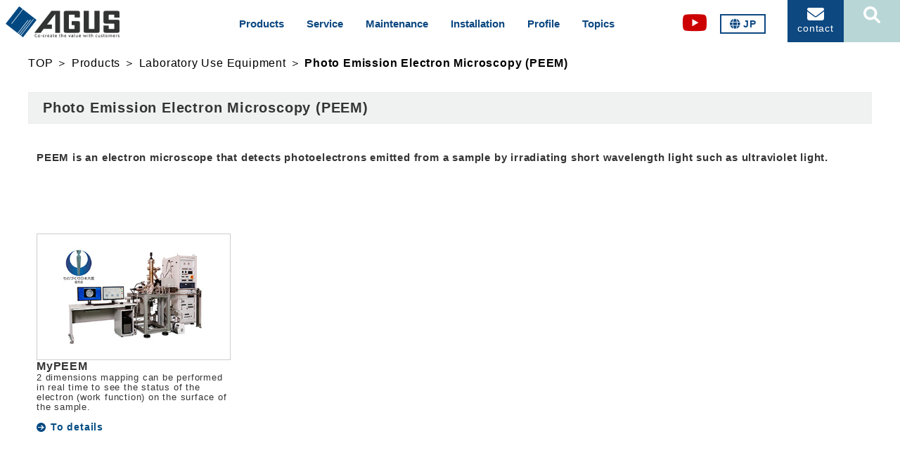

--- FILE ---
content_type: text/html; charset=UTF-8
request_url: https://agus.co.jp/en/?cat=9
body_size: 6489
content:
<!doctype html>
<html>
<html lang="en">
<meta charset="utf-8">
<title>Photo Emission Electron Microscopy (PEEM)｜SUGA Co., Ltd.</title>
<meta name="robots" content="index, follow">
<meta name=viewport content="width=device-width, initial-scale=1">
<link rel="pingback" href="https://agus.co.jp/en/xmlrpc.php">
<link rel="shortcut icon" href="https://agus.co.jp/en/wp-content/themes/agus-2024-en/favicon.ico" />
<link rel="stylesheet" type="text/css" href="https://cdnjs.cloudflare.com/ajax/libs/font-awesome/6.1.1/css/all.min.css">
<link rel="stylesheet" type="text/css" href="https://agus.co.jp/en/wp-content/themes/agus-2024-en/style.css?ver=20250610">
<link rel="stylesheet" type="text/css" href="https://agus.co.jp/en/wp-content/themes/agus-2024-en/assets/css/style.css?ver=20250610">
<script src="https://use.typekit.net/gol1ijd.js"></script>
<script>
  try {
    Typekit.load({
      async: true
    });
  } catch (e) {}
</script>

<script type="text/javascript" src="https://ajax.googleapis.com/ajax/libs/jquery/1.7/jquery.min.js"></script>

<!--多言語設定-->
<link rel="alternate" href="https://agus.co.jp/?cat=9" hreflang="ja" />
<link rel="alternate" href="https://agus.co.jp/en/?cat=9" hreflang="en" />

<!-- font install -->
<script src="https://use.typekit.net/jys2nqn.js"></script>
<script>try{Typekit.load({ async: true });}catch(e){}</script>
<link href="https://fonts.googleapis.com/css?family=Arimo" rel="stylesheet"> 

<!-- smartphone or pc -->
<script>
	$(function(){
		$(".sp_menu dt").on("click", function() {
			$(this).next().slideToggle();
		});
	});
</script>

<script type="text/javascript" src="https://agus.co.jp/en/wp-content/themes/agus-2024-en/js/jquery.scrollTo-1.4.2-min.js"></script>
<link rel="stylesheet" type="text/css" href="https://agus.co.jp/en/wp-content/themes/agus-2024-en/style_pc.css">
<script type="text/javascript" src="https://agus.co.jp/en/wp-content/themes/agus-2024-en/js/pc_headerfix.js"></script>
<link rel="stylesheet" type="text/css" media="print" href="https://agus.co.jp/en/wp-content/themes/agus-2024-en/print.css">


<!-- only top page -->


<!-- Global site tag (gtag.js) - Google Analytics -->
<script async src="https://www.googletagmanager.com/gtag/js?id=UA-140389167-1"></script>
<script>
  window.dataLayer = window.dataLayer || [];
  function gtag(){dataLayer.push(arguments);}
  gtag('js', new Date());

  gtag('config', 'UA-140389167-1');
</script>
<!-- Global site tag (gtag.js) - Google Analytics -->
<script async src="https://www.googletagmanager.com/gtag/js?id=UA-116244795-3"></script>
<script>
  window.dataLayer = window.dataLayer || [];
  function gtag(){dataLayer.push(arguments);}
  gtag('js', new Date());

  gtag('config', 'UA-116244795-3');
</script>
	<!-- Global site tag (gtag.js) - Google Analytics -->
<script async src="https://www.googletagmanager.com/gtag/js?id=G-P12P5ZLB7S"></script>
<script>
  window.dataLayer = window.dataLayer || [];
  function gtag(){dataLayer.push(arguments);}
  gtag('js', new Date());

  gtag('config', 'G-P12P5ZLB7S');
</script>
	
	<!-- Global site tag (gtag.js) - Google Analytics -->
<script async src="https://www.googletagmanager.com/gtag/js?id=G-LFJB1PSSGR"></script>
<script>
  window.dataLayer = window.dataLayer || [];
  function gtag(){dataLayer.push(arguments);}
  gtag('js', new Date());

  gtag('config', 'G-LFJB1PSSGR');
</script>


<meta name='robots' content='index, follow, max-image-preview:large, max-snippet:-1, max-video-preview:-1' />
	<style>img:is([sizes="auto" i], [sizes^="auto," i]) { contain-intrinsic-size: 3000px 1500px }</style>
	
	<!-- This site is optimized with the Yoast SEO plugin v25.7 - https://yoast.com/wordpress/plugins/seo/ -->
	<meta name="description" content="PEEM is an electron microscope that detects photoelectrons emitted from a sample by irradiating short wavelength light such as ultraviolet light." />
	<link rel="canonical" href="https://agus.co.jp/en/?cat=9" />
	<meta property="og:locale" content="ja_JP" />
	<meta property="og:type" content="article" />
	<meta property="og:title" content="Photo Emission Electron Microscopy (PEEM) | SUGA Co., Ltd." />
	<meta property="og:description" content="PEEM is an electron microscope that detects photoelectrons emitted from a sample by irradiating short wavelength light such as ultraviolet light." />
	<meta property="og:url" content="https://agus.co.jp/en/?cat=9" />
	<meta property="og:site_name" content="SUGA Co., Ltd." />
	<meta name="twitter:card" content="summary_large_image" />
	<script type="application/ld+json" class="yoast-schema-graph">{"@context":"https://schema.org","@graph":[{"@type":"CollectionPage","@id":"https://agus.co.jp/en/?cat=9","url":"https://agus.co.jp/en/?cat=9","name":"Photo Emission Electron Microscopy (PEEM) | SUGA Co., Ltd.","isPartOf":{"@id":"https://agus.co.jp/en/#website"},"description":"PEEM is an electron microscope that detects photoelectrons emitted from a sample by irradiating short wavelength light such as ultraviolet light.","breadcrumb":{"@id":"https://agus.co.jp/en/?cat=9#breadcrumb"},"inLanguage":"ja"},{"@type":"BreadcrumbList","@id":"https://agus.co.jp/en/?cat=9#breadcrumb","itemListElement":[{"@type":"ListItem","position":1,"name":"TOP","item":"https://agus.co.jp/en"},{"@type":"ListItem","position":2,"name":"Products","item":"https://agus.co.jp/en/?cat=4"},{"@type":"ListItem","position":3,"name":"Laboratory Use Equipment","item":"https://agus.co.jp/en/?cat=5"},{"@type":"ListItem","position":4,"name":"Photo Emission Electron Microscopy (PEEM)"}]},{"@type":"WebSite","@id":"https://agus.co.jp/en/#website","url":"https://agus.co.jp/en/","name":"SUGA Co., Ltd.","description":"Co-create the value with customers.","potentialAction":[{"@type":"SearchAction","target":{"@type":"EntryPoint","urlTemplate":"https://agus.co.jp/en/?s={search_term_string}"},"query-input":{"@type":"PropertyValueSpecification","valueRequired":true,"valueName":"search_term_string"}}],"inLanguage":"ja"}]}</script>
	<!-- / Yoast SEO plugin. -->


<link rel='dns-prefetch' href='//ajax.googleapis.com' />
<link rel="alternate" type="application/rss+xml" title="SUGA Co., Ltd. &raquo; Photo Emission Electron Microscopy (PEEM) カテゴリーのフィード" href="https://agus.co.jp/en/?feed=rss2&#038;cat=9" />
<script type="text/javascript">
/* <![CDATA[ */
window._wpemojiSettings = {"baseUrl":"https:\/\/s.w.org\/images\/core\/emoji\/16.0.1\/72x72\/","ext":".png","svgUrl":"https:\/\/s.w.org\/images\/core\/emoji\/16.0.1\/svg\/","svgExt":".svg","source":{"concatemoji":"https:\/\/agus.co.jp\/en\/wp-includes\/js\/wp-emoji-release.min.js?ver=6.8.3"}};
/*! This file is auto-generated */
!function(s,n){var o,i,e;function c(e){try{var t={supportTests:e,timestamp:(new Date).valueOf()};sessionStorage.setItem(o,JSON.stringify(t))}catch(e){}}function p(e,t,n){e.clearRect(0,0,e.canvas.width,e.canvas.height),e.fillText(t,0,0);var t=new Uint32Array(e.getImageData(0,0,e.canvas.width,e.canvas.height).data),a=(e.clearRect(0,0,e.canvas.width,e.canvas.height),e.fillText(n,0,0),new Uint32Array(e.getImageData(0,0,e.canvas.width,e.canvas.height).data));return t.every(function(e,t){return e===a[t]})}function u(e,t){e.clearRect(0,0,e.canvas.width,e.canvas.height),e.fillText(t,0,0);for(var n=e.getImageData(16,16,1,1),a=0;a<n.data.length;a++)if(0!==n.data[a])return!1;return!0}function f(e,t,n,a){switch(t){case"flag":return n(e,"\ud83c\udff3\ufe0f\u200d\u26a7\ufe0f","\ud83c\udff3\ufe0f\u200b\u26a7\ufe0f")?!1:!n(e,"\ud83c\udde8\ud83c\uddf6","\ud83c\udde8\u200b\ud83c\uddf6")&&!n(e,"\ud83c\udff4\udb40\udc67\udb40\udc62\udb40\udc65\udb40\udc6e\udb40\udc67\udb40\udc7f","\ud83c\udff4\u200b\udb40\udc67\u200b\udb40\udc62\u200b\udb40\udc65\u200b\udb40\udc6e\u200b\udb40\udc67\u200b\udb40\udc7f");case"emoji":return!a(e,"\ud83e\udedf")}return!1}function g(e,t,n,a){var r="undefined"!=typeof WorkerGlobalScope&&self instanceof WorkerGlobalScope?new OffscreenCanvas(300,150):s.createElement("canvas"),o=r.getContext("2d",{willReadFrequently:!0}),i=(o.textBaseline="top",o.font="600 32px Arial",{});return e.forEach(function(e){i[e]=t(o,e,n,a)}),i}function t(e){var t=s.createElement("script");t.src=e,t.defer=!0,s.head.appendChild(t)}"undefined"!=typeof Promise&&(o="wpEmojiSettingsSupports",i=["flag","emoji"],n.supports={everything:!0,everythingExceptFlag:!0},e=new Promise(function(e){s.addEventListener("DOMContentLoaded",e,{once:!0})}),new Promise(function(t){var n=function(){try{var e=JSON.parse(sessionStorage.getItem(o));if("object"==typeof e&&"number"==typeof e.timestamp&&(new Date).valueOf()<e.timestamp+604800&&"object"==typeof e.supportTests)return e.supportTests}catch(e){}return null}();if(!n){if("undefined"!=typeof Worker&&"undefined"!=typeof OffscreenCanvas&&"undefined"!=typeof URL&&URL.createObjectURL&&"undefined"!=typeof Blob)try{var e="postMessage("+g.toString()+"("+[JSON.stringify(i),f.toString(),p.toString(),u.toString()].join(",")+"));",a=new Blob([e],{type:"text/javascript"}),r=new Worker(URL.createObjectURL(a),{name:"wpTestEmojiSupports"});return void(r.onmessage=function(e){c(n=e.data),r.terminate(),t(n)})}catch(e){}c(n=g(i,f,p,u))}t(n)}).then(function(e){for(var t in e)n.supports[t]=e[t],n.supports.everything=n.supports.everything&&n.supports[t],"flag"!==t&&(n.supports.everythingExceptFlag=n.supports.everythingExceptFlag&&n.supports[t]);n.supports.everythingExceptFlag=n.supports.everythingExceptFlag&&!n.supports.flag,n.DOMReady=!1,n.readyCallback=function(){n.DOMReady=!0}}).then(function(){return e}).then(function(){var e;n.supports.everything||(n.readyCallback(),(e=n.source||{}).concatemoji?t(e.concatemoji):e.wpemoji&&e.twemoji&&(t(e.twemoji),t(e.wpemoji)))}))}((window,document),window._wpemojiSettings);
/* ]]> */
</script>
<style id='wp-emoji-styles-inline-css' type='text/css'>

	img.wp-smiley, img.emoji {
		display: inline !important;
		border: none !important;
		box-shadow: none !important;
		height: 1em !important;
		width: 1em !important;
		margin: 0 0.07em !important;
		vertical-align: -0.1em !important;
		background: none !important;
		padding: 0 !important;
	}
</style>
<link rel='stylesheet' id='wp-block-library-css' href='https://agus.co.jp/en/wp-includes/css/dist/block-library/style.min.css?ver=6.8.3' type='text/css' media='all' />
<style id='classic-theme-styles-inline-css' type='text/css'>
/*! This file is auto-generated */
.wp-block-button__link{color:#fff;background-color:#32373c;border-radius:9999px;box-shadow:none;text-decoration:none;padding:calc(.667em + 2px) calc(1.333em + 2px);font-size:1.125em}.wp-block-file__button{background:#32373c;color:#fff;text-decoration:none}
</style>
<style id='global-styles-inline-css' type='text/css'>
:root{--wp--preset--aspect-ratio--square: 1;--wp--preset--aspect-ratio--4-3: 4/3;--wp--preset--aspect-ratio--3-4: 3/4;--wp--preset--aspect-ratio--3-2: 3/2;--wp--preset--aspect-ratio--2-3: 2/3;--wp--preset--aspect-ratio--16-9: 16/9;--wp--preset--aspect-ratio--9-16: 9/16;--wp--preset--color--black: #000000;--wp--preset--color--cyan-bluish-gray: #abb8c3;--wp--preset--color--white: #ffffff;--wp--preset--color--pale-pink: #f78da7;--wp--preset--color--vivid-red: #cf2e2e;--wp--preset--color--luminous-vivid-orange: #ff6900;--wp--preset--color--luminous-vivid-amber: #fcb900;--wp--preset--color--light-green-cyan: #7bdcb5;--wp--preset--color--vivid-green-cyan: #00d084;--wp--preset--color--pale-cyan-blue: #8ed1fc;--wp--preset--color--vivid-cyan-blue: #0693e3;--wp--preset--color--vivid-purple: #9b51e0;--wp--preset--gradient--vivid-cyan-blue-to-vivid-purple: linear-gradient(135deg,rgba(6,147,227,1) 0%,rgb(155,81,224) 100%);--wp--preset--gradient--light-green-cyan-to-vivid-green-cyan: linear-gradient(135deg,rgb(122,220,180) 0%,rgb(0,208,130) 100%);--wp--preset--gradient--luminous-vivid-amber-to-luminous-vivid-orange: linear-gradient(135deg,rgba(252,185,0,1) 0%,rgba(255,105,0,1) 100%);--wp--preset--gradient--luminous-vivid-orange-to-vivid-red: linear-gradient(135deg,rgba(255,105,0,1) 0%,rgb(207,46,46) 100%);--wp--preset--gradient--very-light-gray-to-cyan-bluish-gray: linear-gradient(135deg,rgb(238,238,238) 0%,rgb(169,184,195) 100%);--wp--preset--gradient--cool-to-warm-spectrum: linear-gradient(135deg,rgb(74,234,220) 0%,rgb(151,120,209) 20%,rgb(207,42,186) 40%,rgb(238,44,130) 60%,rgb(251,105,98) 80%,rgb(254,248,76) 100%);--wp--preset--gradient--blush-light-purple: linear-gradient(135deg,rgb(255,206,236) 0%,rgb(152,150,240) 100%);--wp--preset--gradient--blush-bordeaux: linear-gradient(135deg,rgb(254,205,165) 0%,rgb(254,45,45) 50%,rgb(107,0,62) 100%);--wp--preset--gradient--luminous-dusk: linear-gradient(135deg,rgb(255,203,112) 0%,rgb(199,81,192) 50%,rgb(65,88,208) 100%);--wp--preset--gradient--pale-ocean: linear-gradient(135deg,rgb(255,245,203) 0%,rgb(182,227,212) 50%,rgb(51,167,181) 100%);--wp--preset--gradient--electric-grass: linear-gradient(135deg,rgb(202,248,128) 0%,rgb(113,206,126) 100%);--wp--preset--gradient--midnight: linear-gradient(135deg,rgb(2,3,129) 0%,rgb(40,116,252) 100%);--wp--preset--font-size--small: 13px;--wp--preset--font-size--medium: 20px;--wp--preset--font-size--large: 36px;--wp--preset--font-size--x-large: 42px;--wp--preset--spacing--20: 0.44rem;--wp--preset--spacing--30: 0.67rem;--wp--preset--spacing--40: 1rem;--wp--preset--spacing--50: 1.5rem;--wp--preset--spacing--60: 2.25rem;--wp--preset--spacing--70: 3.38rem;--wp--preset--spacing--80: 5.06rem;--wp--preset--shadow--natural: 6px 6px 9px rgba(0, 0, 0, 0.2);--wp--preset--shadow--deep: 12px 12px 50px rgba(0, 0, 0, 0.4);--wp--preset--shadow--sharp: 6px 6px 0px rgba(0, 0, 0, 0.2);--wp--preset--shadow--outlined: 6px 6px 0px -3px rgba(255, 255, 255, 1), 6px 6px rgba(0, 0, 0, 1);--wp--preset--shadow--crisp: 6px 6px 0px rgba(0, 0, 0, 1);}:where(.is-layout-flex){gap: 0.5em;}:where(.is-layout-grid){gap: 0.5em;}body .is-layout-flex{display: flex;}.is-layout-flex{flex-wrap: wrap;align-items: center;}.is-layout-flex > :is(*, div){margin: 0;}body .is-layout-grid{display: grid;}.is-layout-grid > :is(*, div){margin: 0;}:where(.wp-block-columns.is-layout-flex){gap: 2em;}:where(.wp-block-columns.is-layout-grid){gap: 2em;}:where(.wp-block-post-template.is-layout-flex){gap: 1.25em;}:where(.wp-block-post-template.is-layout-grid){gap: 1.25em;}.has-black-color{color: var(--wp--preset--color--black) !important;}.has-cyan-bluish-gray-color{color: var(--wp--preset--color--cyan-bluish-gray) !important;}.has-white-color{color: var(--wp--preset--color--white) !important;}.has-pale-pink-color{color: var(--wp--preset--color--pale-pink) !important;}.has-vivid-red-color{color: var(--wp--preset--color--vivid-red) !important;}.has-luminous-vivid-orange-color{color: var(--wp--preset--color--luminous-vivid-orange) !important;}.has-luminous-vivid-amber-color{color: var(--wp--preset--color--luminous-vivid-amber) !important;}.has-light-green-cyan-color{color: var(--wp--preset--color--light-green-cyan) !important;}.has-vivid-green-cyan-color{color: var(--wp--preset--color--vivid-green-cyan) !important;}.has-pale-cyan-blue-color{color: var(--wp--preset--color--pale-cyan-blue) !important;}.has-vivid-cyan-blue-color{color: var(--wp--preset--color--vivid-cyan-blue) !important;}.has-vivid-purple-color{color: var(--wp--preset--color--vivid-purple) !important;}.has-black-background-color{background-color: var(--wp--preset--color--black) !important;}.has-cyan-bluish-gray-background-color{background-color: var(--wp--preset--color--cyan-bluish-gray) !important;}.has-white-background-color{background-color: var(--wp--preset--color--white) !important;}.has-pale-pink-background-color{background-color: var(--wp--preset--color--pale-pink) !important;}.has-vivid-red-background-color{background-color: var(--wp--preset--color--vivid-red) !important;}.has-luminous-vivid-orange-background-color{background-color: var(--wp--preset--color--luminous-vivid-orange) !important;}.has-luminous-vivid-amber-background-color{background-color: var(--wp--preset--color--luminous-vivid-amber) !important;}.has-light-green-cyan-background-color{background-color: var(--wp--preset--color--light-green-cyan) !important;}.has-vivid-green-cyan-background-color{background-color: var(--wp--preset--color--vivid-green-cyan) !important;}.has-pale-cyan-blue-background-color{background-color: var(--wp--preset--color--pale-cyan-blue) !important;}.has-vivid-cyan-blue-background-color{background-color: var(--wp--preset--color--vivid-cyan-blue) !important;}.has-vivid-purple-background-color{background-color: var(--wp--preset--color--vivid-purple) !important;}.has-black-border-color{border-color: var(--wp--preset--color--black) !important;}.has-cyan-bluish-gray-border-color{border-color: var(--wp--preset--color--cyan-bluish-gray) !important;}.has-white-border-color{border-color: var(--wp--preset--color--white) !important;}.has-pale-pink-border-color{border-color: var(--wp--preset--color--pale-pink) !important;}.has-vivid-red-border-color{border-color: var(--wp--preset--color--vivid-red) !important;}.has-luminous-vivid-orange-border-color{border-color: var(--wp--preset--color--luminous-vivid-orange) !important;}.has-luminous-vivid-amber-border-color{border-color: var(--wp--preset--color--luminous-vivid-amber) !important;}.has-light-green-cyan-border-color{border-color: var(--wp--preset--color--light-green-cyan) !important;}.has-vivid-green-cyan-border-color{border-color: var(--wp--preset--color--vivid-green-cyan) !important;}.has-pale-cyan-blue-border-color{border-color: var(--wp--preset--color--pale-cyan-blue) !important;}.has-vivid-cyan-blue-border-color{border-color: var(--wp--preset--color--vivid-cyan-blue) !important;}.has-vivid-purple-border-color{border-color: var(--wp--preset--color--vivid-purple) !important;}.has-vivid-cyan-blue-to-vivid-purple-gradient-background{background: var(--wp--preset--gradient--vivid-cyan-blue-to-vivid-purple) !important;}.has-light-green-cyan-to-vivid-green-cyan-gradient-background{background: var(--wp--preset--gradient--light-green-cyan-to-vivid-green-cyan) !important;}.has-luminous-vivid-amber-to-luminous-vivid-orange-gradient-background{background: var(--wp--preset--gradient--luminous-vivid-amber-to-luminous-vivid-orange) !important;}.has-luminous-vivid-orange-to-vivid-red-gradient-background{background: var(--wp--preset--gradient--luminous-vivid-orange-to-vivid-red) !important;}.has-very-light-gray-to-cyan-bluish-gray-gradient-background{background: var(--wp--preset--gradient--very-light-gray-to-cyan-bluish-gray) !important;}.has-cool-to-warm-spectrum-gradient-background{background: var(--wp--preset--gradient--cool-to-warm-spectrum) !important;}.has-blush-light-purple-gradient-background{background: var(--wp--preset--gradient--blush-light-purple) !important;}.has-blush-bordeaux-gradient-background{background: var(--wp--preset--gradient--blush-bordeaux) !important;}.has-luminous-dusk-gradient-background{background: var(--wp--preset--gradient--luminous-dusk) !important;}.has-pale-ocean-gradient-background{background: var(--wp--preset--gradient--pale-ocean) !important;}.has-electric-grass-gradient-background{background: var(--wp--preset--gradient--electric-grass) !important;}.has-midnight-gradient-background{background: var(--wp--preset--gradient--midnight) !important;}.has-small-font-size{font-size: var(--wp--preset--font-size--small) !important;}.has-medium-font-size{font-size: var(--wp--preset--font-size--medium) !important;}.has-large-font-size{font-size: var(--wp--preset--font-size--large) !important;}.has-x-large-font-size{font-size: var(--wp--preset--font-size--x-large) !important;}
:where(.wp-block-post-template.is-layout-flex){gap: 1.25em;}:where(.wp-block-post-template.is-layout-grid){gap: 1.25em;}
:where(.wp-block-columns.is-layout-flex){gap: 2em;}:where(.wp-block-columns.is-layout-grid){gap: 2em;}
:root :where(.wp-block-pullquote){font-size: 1.5em;line-height: 1.6;}
</style>
<link rel='stylesheet' id='toc-screen-css' href='https://agus.co.jp/en/wp-content/plugins/table-of-contents-plus/screen.min.css?ver=2411.1' type='text/css' media='all' />
<link rel='stylesheet' id='wp-ulike-css' href='https://agus.co.jp/en/wp-content/plugins/wp-ulike/assets/css/wp-ulike.min.css?ver=4.7.11' type='text/css' media='all' />
<script type="text/javascript" src="https://agus.co.jp/en/wp-includes/js/jquery/jquery.min.js?ver=3.7.1" id="jquery-core-js"></script>
<script type="text/javascript" src="https://agus.co.jp/en/wp-includes/js/jquery/jquery-migrate.min.js?ver=3.4.1" id="jquery-migrate-js"></script>
<script type="text/javascript" src="https://ajax.googleapis.com/ajax/libs/jquery/1.7/jquery.min.js?ver=6.8.3" id="jQuery-js"></script>
<link rel="https://api.w.org/" href="https://agus.co.jp/en/index.php?rest_route=/" /><link rel="alternate" title="JSON" type="application/json" href="https://agus.co.jp/en/index.php?rest_route=/wp/v2/categories/9" /><link rel="EditURI" type="application/rsd+xml" title="RSD" href="https://agus.co.jp/en/xmlrpc.php?rsd" />
<meta name="generator" content="WordPress 6.8.3" />
</head>

<body >

<!-- .site-header -->
  <header class="site-header js-scrolled" role="banner">
    <div class="site-header__inner">
      <div class="site-header-logo">
        <h1>
          <a href="https://agus.co.jp/en/"><img src="https://agus.co.jp/en/wp-content/themes/agus-2024-en/assets/images/common/logo.png" alt="SUGA Co., Ltd."></a>
        </h1>
      </div>

      <nav class="site-header-global">
        <ul id="menu-%e3%80%90%e3%83%98%e3%83%83%e3%83%80%e3%83%bc%e3%83%bb%e3%83%95%e3%83%83%e3%82%bf%e3%83%bc%e5%85%b1%e9%80%9a%e3%80%91%e3%83%a1%e3%82%a4%e3%83%b3%e3%82%b3%e3%83%b3%e3%83%86%e3%83%b3%e3%83%84" class="site-header__list"><li id="menu-item-1699" class="menu-item menu-item-type-taxonomy menu-item-object-category current-category-ancestor menu-item-1699"><a href="https://agus.co.jp/en/?cat=4">Products</a></li>
<li id="menu-item-1700" class="menu-item menu-item-type-taxonomy menu-item-object-category menu-item-1700"><a href="https://agus.co.jp/en/?cat=7">Service</a></li>
<li id="menu-item-1728" class="menu-item menu-item-type-post_type menu-item-object-page menu-item-1728"><a href="https://agus.co.jp/en/?page_id=516">Maintenance</a></li>
<li id="menu-item-2872" class="menu-item menu-item-type-post_type menu-item-object-page menu-item-2872"><a href="https://agus.co.jp/en/?page_id=2848">Installation</a></li>
<li id="menu-item-1727" class="menu-item menu-item-type-post_type menu-item-object-page menu-item-1727"><a href="https://agus.co.jp/en/?page_id=515">Profile</a></li>
<li id="menu-item-2717" class="menu-item menu-item-type-taxonomy menu-item-object-category menu-item-2717"><a href="https://agus.co.jp/en/?cat=44">Topics</a></li>
</ul>      </nav>

      <ul class="site-header-sns">
        <li class="youtube">
          <a href="https://www.youtube.com/@%E8%8F%85%E8%A3%BD%E4%BD%9C%E6%89%80" target="_blank"><i class="fa-brands fa-youtube"></i></a>
        </li>
      </ul>

      <ul class="site-header-lang">
        <li>
          <a href="https://agus.co.jp/?cat=9"><i class="fa-solid fa-globe"></i>JP</a>
        </li>
      </ul>

      <div class="site-header__link">
        <div class="site-header-contact">
          <a href="https://agus.co.jp/en/?page_id=95"><i class="fa-solid fa-envelope"></i>contact</a>
        </div>
        <div class="site-header-search js-search"><i class="fa-solid fa-magnifying-glass"></i></div>
        <div class="site-header-search__menu">
          <p>Search keyword</p>
          <div class="site-header-search__box">
            <form role="search" method="get" id="searchform" action="https://agus.co.jp/en/">
              <input type="text" value="" name="s" id="s" />
              <div class="site-header-search__box-btn">
                <input type="submit" id="searchsubmit" value="" />
              </div>
            </form>
          </div>
          <button class="site-header-search__menu-close">Close<i class="fa-solid fa-xmark"></i></button>
        </div>
        <div class="site-header-menu">
          <button class="site-header-hamburger js-hamburger">
            <img src="https://agus.co.jp/en/wp-content/themes/agus-2024-en/assets/images/common/icon_menu.png" alt="">
          </button>
          <nav class="site-header-nav js-hamburger">
            <div class="site-header-search__box">
              <form role="search" method="get" id="searchform" action="https://agus.co.jp/en/">
                <input type="text" value="" name="s" id="s" />
                <div class="site-header-search__box-btn">
                  <input type="submit" id="searchsubmit" value="" />
                </div>
              </form>
            </div>
            <ul id="menu-%e3%80%90%e3%83%98%e3%83%83%e3%83%80%e3%83%bc%e3%83%bb%e3%83%95%e3%83%83%e3%82%bf%e3%83%bc%e5%85%b1%e9%80%9a%e3%80%91%e3%83%a1%e3%82%a4%e3%83%b3%e3%82%b3%e3%83%b3%e3%83%86%e3%83%b3%e3%83%84-1" class="site-header-list"><li class="menu-item menu-item-type-taxonomy menu-item-object-category current-category-ancestor menu-item-1699"><a href="https://agus.co.jp/en/?cat=4">Products</a></li>
<li class="menu-item menu-item-type-taxonomy menu-item-object-category menu-item-1700"><a href="https://agus.co.jp/en/?cat=7">Service</a></li>
<li class="menu-item menu-item-type-post_type menu-item-object-page menu-item-1728"><a href="https://agus.co.jp/en/?page_id=516">Maintenance</a></li>
<li class="menu-item menu-item-type-post_type menu-item-object-page menu-item-2872"><a href="https://agus.co.jp/en/?page_id=2848">Installation</a></li>
<li class="menu-item menu-item-type-post_type menu-item-object-page menu-item-1727"><a href="https://agus.co.jp/en/?page_id=515">Profile</a></li>
<li class="menu-item menu-item-type-taxonomy menu-item-object-category menu-item-2717"><a href="https://agus.co.jp/en/?cat=44">Topics</a></li>
</ul>            <div class="site-header-cta">
              <a href="https://agus.co.jp/en/?page_id=95" class="site-header-cta__btn"><i class="fa-solid fa-envelope"></i>Please feel free to ask anything</a>
            </div>
          </nav>
        </div>
      </div>
    </div>
  </header><!-- /.site-header -->

  <!-- main start -->
  <main role="main">
    <div id="main_wrap" class="clearfix">

      <!--ぱんくずリスト-->
              <p id="breadcrumbs" class="clearfix"><span><span><a href="https://agus.co.jp/en">TOP</a></span> ＞ <span><a href="https://agus.co.jp/en/?cat=4">Products</a></span> ＞ <span><a href="https://agus.co.jp/en/?cat=5">Laboratory Use Equipment</a></span> ＞ <span class="breadcrumb_last" aria-current="page"><strong>Photo Emission Electron Microscopy (PEEM)</strong></span></span></p>      
<!--カテゴリIDセッティングファイル読み込み-->
<!--カテゴリIDセッティング-->


<div id="cat_page" class="cat_9">
<div class="mainframe_size clearfix">

<h1 class="clearfix">Photo Emission Electron Microscopy (PEEM) </h1>

<div class="cat_top_description">
<p><strong>PEEM is an electron microscope that detects photoelectrons emitted from a sample by irradiating short wavelength light such as ultraviolet light.</strong></p>
</div>




        <!-- 製品カテゴリの場合 -->
    <ul class="cat_product clearfix">
                <li><!-- #post-## -->

<article id="post-121" class="product_item_box">

<p class="product_item_thum"><a href="https://agus.co.jp/en/?p=121" target="_blank">
<img src="https://agus.co.jp/en/wp-content/uploads/2018/05/PEEM-b-1.jpg"></a></p>
<h5>MyPEEM</h5>
<p class="product_item_discription">2 dimensions mapping can be performed in real time to see the status of the electron (work function) on the surface of the sample.</p>
<p class="bt_product_item_more"><a href="https://agus.co.jp/en/?p=121" target="_blank">To details</a></p>

</article>
<!-- #post-## --></li>
            </ul>

    

<!-- ▽ pager ▽ -->
<div class="pager">
</div>
<!-- △ pager △ -->



</div>
</div>

<!-- お問い合せ -->
<!--その他カテゴリの場合-->
<div id="blog_footer_wrap" class="clearfix">
<div class="mainframe_size clearfix">

<div class="clearfix">

<center><p class="blog_footer_contact"><a href="https://agus.co.jp/en/?page_id=95">CONTACT US</a></p></center>

</div>

</div>    

</div></main>
<!-- main end -->


<!-- footer start -->

<div id="copyright"><p>&copy;&nbsp;2026&nbsp;SUGA Co., Ltd. All Rights Reserved.</p></div>
<!--footer end --->



<script type="text/javascript" id="toc-front-js-extra">
/* <![CDATA[ */
var tocplus = {"visibility_show":"show","visibility_hide":"hide","width":"Auto"};
/* ]]> */
</script>
<script type="text/javascript" src="https://agus.co.jp/en/wp-content/plugins/table-of-contents-plus/front.min.js?ver=2411.1" id="toc-front-js"></script>
<script type="text/javascript" id="wp_ulike-js-extra">
/* <![CDATA[ */
var wp_ulike_params = {"ajax_url":"https:\/\/agus.co.jp\/en\/wp-admin\/admin-ajax.php","notifications":"0"};
/* ]]> */
</script>
<script type="text/javascript" src="https://agus.co.jp/en/wp-content/plugins/wp-ulike/assets/js/wp-ulike.min.js?ver=4.7.11" id="wp_ulike-js"></script>
<script type="text/javascript" src="https://agus.co.jp/en/wp-content/themes/agus-2024-en/assets/js/dist.js?ver=6.8.3" id="dist-js"></script>
</body>
</html>

--- FILE ---
content_type: text/css
request_url: https://agus.co.jp/en/wp-content/themes/agus-2024-en/style.css?ver=20250610
body_size: 10858
content:
/*
Theme Name: AGUS corporate 2024 en
Theme URI: SUGA Co. Ltd. is the world leader in production of superior equipment to assist the innovation and creativity.
Version: 2024.04.20
Description: 英語サイト用 2024サイトテーマ
Author: Element.inc
Author URI: http://elmt.jp/
Description: 2024/04 TOP変更
*/
@charset "utf-8";


/*-----------------------------------
 ブラウザリセット
-----------------------------------*/
html, body, div, span, applet, object, iframe, h1, h2, h3, h4, h5, h6, p, blockquote, pre, a, abbr, acronym, address, big, cite, code, del, dfn, em, font, img, ins, kbd, q, s, samp, small, strike, strong, sub, sup, tt, var, dl, dt, dd, ol, ul, li, fieldset, form, label, legend, table, caption, tbody, tfoot, thead, tr, th, td {margin:0; padding:0; border:0;} 
table, caption, tbody, thead, tr, th, td {margin:0; padding:0; border:0; border-collapse:collapse; border-spacing:0px; empty-cells:show; text-align:left; font-weight:normal; box-sizing: border-box;　word-break: normal;}
a img, iframe {border: none;}
ol, ul, li {list-style: none;}
textarea, select, button {font-size:100%; font-family:inherit;}
select{-webkit-appearance:none; -moz-appearance:none; -ms-appearance:none; appearance:none; padding-right:30px !important; background:url("./images/arrow01.png") no-repeat, rgba(255,255,255,1.0); background-position:98% 50%;}


/* ************************************************
Setting

※PCのみの設定→style_pc.css
※SPのみの設定→style_sp.css
************************************************ */

html, body{width:100%; margin:0; padding:0; color:#343434; word-break: break-all; word-wrap: normal;}
a:hover{opacity :0.7; filter :alpha(opacity=70); -ms-filter :"alpha(opacity=70)";}
img{max-width:100%; height:auto;}
input, textarea{max-width: 100%; box-sizing: border-box;}
div{display:block;}
a, h1, h2, h3, h4, h5, h6{word-break: normal;}

/* clearfix */
.clearfix:after {visibility:hidden; display:block; font-size:0; content:" "; clear:both; height:0;}

/* font */
html, body{font-family:"Yu Gothic", "游ゴシック", YuGothic, "游ゴシック体", "ヒラギノ角ゴ Pro W3", "メイリオ", sans-serif; font-weight: 500; font-size: 12pt; letter-spacing: 0.05em;}
.top_img_text01{font-family: 'Arimo', sans-serif; font-style: italic; font-weight: bold; font-size:2.5em; letter-spacing: 0.05em;}
.top_img_text02{font-family: "a-otf-midashi-go-mb31-pr6n"; font-size: 1.5em; letter-spacing: -0.01em;}





/* ---------------------------------------
Header Setting
--------------------------------------- */
#header_wrap{border-top:solid 11px #575757;}
#header{margin:30px auto 0;}
#header a{text-decoration:none; line-height:12px;}
#header li{text-align:center;}

h1.header_logo{float: left;}
h1.header_logo, h1.header_logo a{display: block; height: 45px; width: 165px; overflow: hidden; text-indent: 100%; white-space: nowrap;}
h1.header_logo a{background:url(images/logo.png); background-size: contain; background-repeat: no-repeat;}

div.header_menu01{display: inline-block;}
div.header_menu01 ul{float: left;}
div.header_menu01 ul li{padding: 0; margin: 0;}
div.header_menu01 ul li{display: block; display: inline-block;}
div.header_menu01 ul li a{color:#343434; text-decoration: none; font-size:11pt; font-weight: bold; letter-spacing: 0.15em;}

.header_line{background:url(images/parts/header_line.png); background-repeat: repeat-x; background-position: 50% 50%; margin: 13px auto 0;}
.header_line span{background:#FFF; padding:0 10px; font-weight: bold; position: relative; left:30px; font-size: 10.5pt; letter-spacing: 0.15em;}
.header_line span > img{max-width: 8em; height: auto; position: relative; top: .2em;}

/* お問い合せ・検索フォーム */
.header_search_wrap{float: right; position: relative; top: 5px;}
.header_search_wrap div.header_contact, .header_search_wrap div.header_searchbox{display: inline-block; float: left; height: 38px;}
.header_search_wrap div.header_contact, .header_searchbox #searchform input[type="text"]{border:solid 1px #004b82;}
.header_contact{background: #004b82; border-radius: 20px 0 0 20px;}
.header_contact a{color:#FFF; padding:0 15px 0 20px; background:url(images/icon/icon_tel.png) no-repeat; background-position: 10px 50%; background-size: 19px; position: relative; top: 5px;}
.header_contact a span{padding:0 0 0 15px; font-size: 10pt; position: relative; font-weight: bold;}
.header_searchbox{margin: 0; padding: 0;}
.header_searchbox #searchform{margin: 0; padding: 0;}
.header_searchbox #searchform input[type="text"]{height: 40px; width: 110px; border-radius: 0 20px 20px 0; padding-left:30px;}
#searchform {position: relative;}
.header_searchbox #searchform input#searchsubmit{position: absolute; top: 0; right:75%; top:8px; background: url(images/icon/icon_search.png) no-repeat; background-size:17px; background-position: 50% 50%; width: 25px; height: 25px; margin: 0; padding: 5px; border: none; overflow: hidden; text-indent: 200%; white-space: nowrap;}

/* 選択中カテゴリ　メニューカラー変更 */
div.header_menu01 ul li.current-menu-item a{color: #004b82; opacity: 0.95;}

/* ---------------------------------------
Sidebar Setting
--------------------------------------- */
#side_wrap{}
.widget{margin-bottom:50px;}
.widgettitle{letter-spacing:2px; font-weight:normal;}
.widget a{color:#FFF; text-decoration:none;}


/* ---------------------------------------
Main Setting
--------------------------------------- */

/* 共通 */
.mainframe_size{margin:0 auto;}
.mainframe_blogsize{margin:0 auto;}
.entry-content{margin: 0 auto 60px;}
#product_wrap .entry-content{margin: 0 auto !important;}

/* 配置 */
.alignleft{display: inline-block; float: left; margin-top: 0 !important; margin-right: 30px;}
.alignright{display: inline-block; float: right; margin-left: 30px;}
.aligncenter{display: block; float: none; margin: 0 auto; text-align: center;}
.alignnone{display: block; float: none; clear: both; margin: 0;}
.clear{clear: both; float: none;}

/* ボタン */
.bt_center, .entry-content .bt_center{text-align: center; margin:60px auto 0;}
.bt_center a, .entry-content .bt_center a{display: inline-block; background:#014782; color:#FFF; text-decoration: none; text-align: center; border-radius: 5px;}
.bt_center a{font-size: 14pt; padding: 10px 80px}
.entry-content .bt_center a{padding:10px 50px;}
.top_pickup_wrap p.top_pickup_link, .pickup_wrap p.pickup_link, .bt_product_item_more{display: block; margin: 10px 0 0; font-size: 10.5pt;}
.top_pickup_wrap p.top_pickup_link a, .pickup_wrap p.pickup_link a, .bt_product_item_more a{color: #034c83; font-weight: bold; text-decoration: none; background:url(images/parts/arrow_r_cir.png) no-repeat; background-position: 0 50%; padding:10px 10px 10px 20px;}

/* pager */
.pager:before{content:""; display:block; float:none; clear:both; visibility:hidden;}
.pager{margin: 50px auto 100px; text-align:center; font-size: 18pt; font-weight: 200;}
.pager a{text-decoration:none; color:#000;}
a.page-numbers, .pager .current, .pager .prev, .pager .next{background-color: #FFF; border: solid 1px #666; border-radius:5px; padding:6px 10px; margin:0 2px;}
.pager .current{background-color: #024981; border: solid 1px #666; color: #FFF;}
.pager a:hover{color: #000; border: solid 1px #000000;}

/* 一覧 */
#content_archive{margin-top:30px;}

/* ぱんくず */
#breadcrumbs{display:block; margin: 20px auto 30px; color: #000;}
#breadcrumbs a{text-decoration: none; color: #000;}
#breadcrumbs > ul{display: flex; flex-wrap: wrap;}
#breadcrumbs > ul > li:not(:last-child) > a > b{font-weight: normal;}
#breadcrumbs > ul > li:not(:last-child) > a:after{content: '＞'; padding: 0 .3em;}

/* ---------------------------------------
オススメ商品
--------------------------------------- */

/* その他ページ */
.pickup_wrap{background:#f8faf9; padding: 60px 0; margin: 0 auto;}
.pickup_wrap h2{font-size: 15pt; margin: 0 auto 30px;}
.pickup_block{width:255px; float: left; margin-right: 60px;}
.pickup_block:last-child{margin-right: 0;}
.pickup_img{border:solid 1px #CCC; background: #FFF; text-align: center; margin: 0; padding: 0;}
.pickup_img img{max-width: 100%; height: auto; margin: 0 auto; height: 170px; width: auto; padding-top: 10px;}
.pickup_wrap h3{margin: 20px 0 10px; font-size: 12pt;}
.pickup_wrap p.pickup_txt{font-size: 10.5pt; word-break:normal;}
.pickup_block h3 br{display: none; visibility: hidden;}

/* TOP */
.top_pickup_wrap{background:#f8faf9; padding: 60px 0; margin: 60px 0;}
.top_pickup_block{width:255px; float: left; margin-right: 60px;}
.top_pickup_block:last-child{margin-right: 0;}
.top_pickup_img{border:solid 1px #CCC; background: #FFF; text-align: center; margin: 0; padding: 0;}
.top_pickup_img img{max-width: 100%; height: auto; margin: 0 auto; padding: 0;}
.top_pickup_wrap h3{margin: 15px 0 10px; font-size: 12pt;}
.top_pickup_wrap p.top_pickup_txt{font-size: 10.5pt;}
.top_pickup_wrap .pickup_wrap{padding: 0; margin: 0;}

/* ---------------------------------------
Top Page Setting
--------------------------------------- */
.top_img_title, .top_banner_title{display: none; visibility: hidden;}


.top_concept_wrap{background: #f0f2f1; padding: 60px 0; margin: 70px auto 50px; text-align: center; font-weight: bold; line-height: 2.5em; font-size: 12.5pt; letter-spacing: 0.25em; color: #000;}
button{margin: 0; padding: 0; background: none; border: none; border-radius: 0; outline: none; -webkit-appearance: none; -moz-appearance: none; appearance: none;}
.slide-arrow{position: absolute; top: 50%; margin-top: -15px;}
.prev-arrow{left: -40px; width: 16px; height: 28px; background:url(images/parts/arrow_l_gy.png) no-repeat; background-size: contain;}
.next-arrow{right: -40px; width: 16px; height: 28px; background:url(images/parts/arrow_r_gy.png) no-repeat; background-size: contain;}

.top_firstmenu_icon{}
ul.top_firstmenu_icon{border-right:dotted 1px #666;}
.top_firstmenu_icon li{width:16%; border-left:dotted 1px #666; text-align: center; line-height: 1.2em;}
.top_firstmenu_icon li img{display: block; margin: 0 auto 10px;}
.top_firstmenu_icon li a{text-decoration: none; color: #000; font-weight: bold; font-size: 90%;}

#top_rss_wrap{width:770px; float: left; overflow: hidden; margin: 60px auto 0;}
.top_rss{border:solid 1px #CCC; padding:40px;}
.tabs {}
#top_rss_wrap .tab-label {font-size: 12pt; display: inline-block; padding:15px 0; text-align: center; width: 160px; border:solid 1px #CCC; background:#c8c8c8; margin-right: 15px;}
#top_rss_wrap .tab-label:hover {opacity :0.7; filter :alpha(opacity=70); -ms-filter :"alpha(opacity=70)";}
/*#top_rss_wrap input[name="tab-radio"], #top_rss_wrap .tab-content {display: none;}*/
#top_rss_wrap .tab-content{border:solid 1px #CCC; padding:40px; overflow-y: scroll;}
#top_rss_wrap #tab-1:checked ~ .tab-1-content,
#top_rss_wrap #tab-2:checked ~ .tab-2-content {display: block;}
#top_rss_wrap input[name="tab-radio"]:checked + .tab-label {background: #FFF; padding-bottom: 17px; margin-bottom: -2px; border-bottom: none;}
#top_rss_wrap input[name="tab-radio"]{display: none;}
#top_rss_wrap .tab-wrap.tab-new{margin: 0 auto 60px;}
#top_rss_wrap .tab-wrap.tab-new .tab-content{height: 162px;}
/* #top_rss_wrap .tab-wrap.tab-blog .tab-content{height: 210px;}  */
#top_rss_wrap .tab-wrap.tab-blog .tab-content{height: 252px;} 


ul.top_rss_feed{}
ul.top_rss_feed li{border-bottom: solid 1px #CCC; margin-bottom: 10px; padding-bottom: 10px;}
ul.top_rss_feed li:last-child{border-bottom: none; margin-bottom: 0; padding-bottom: 0;}
.rss_date{font-size: 10pt; display: inline-block; margin-right:20px;}
.rss_title{color: #000; text-decoration: none;}
.rss_btn {display: block; width: fit-content; margin: 12px 0 0 auto; color: #000; font-weight: bold; text-decoration: none; padding:5px 30px 5px 60px; border: 1px solid; border-radius: 20px;position: relative;}
.rss_btn::before {position: absolute; content: ""; width: 25px; height: 25px; background:url("./images/icon/icon_other_link.png") no-repeat;left: 30px;}

.top_banner{float: right;}
.top_banner div{margin-bottom: 20px;}
.top_banner div:last-child{margin-bottom: 0;}
.top_banner img{max-width: 100%; height: auto;}


/* ---------------------------------------
カテゴリ別 Setting
--------------------------------------- */
/* 共通 */
#cat_page h1{font-size: 15pt; background: #f0f2f1; padding:10px 0 10px 20px; border:solid 1px #ededed; margin: 30px auto 40px;}
#cat_page h1 span{float: left;}
#cat_page h1 span:after{content: "│"; padding:0 30px;}
#cat_page h1 small{font-size: 12pt; font-weight: normal; display: inline; position: relative; top: -2px;}
#cat_page h1 small p{display: inline;}
#cat_page h2{font-size: 18pt; padding-bottom: 20px; border-bottom: solid 1px #cdcdcd; margin-bottom: 20px;}
#cat_page h3{color:#004b82; font-size: 15pt; margin-bottom:25px;}
#cat_page h4{font-size: 13.5pt; padding:15px 0 15px 60px;}

/* 製品一覧ページ */
.cat_product h4.bt_product_index{background:url(./images/parts/arrow_r_tri.png); background-repeat:no-repeat; background-position:30px 50%;}
.cat_product h4.bt_product_index_open{background:url(./images/parts/arrow_d_tri.png); background-repeat:no-repeat; background-position:30px 50%;}
.cat_product h5{font-size: 12pt;}
div.cat_description p{font-size: 11pt; margin-bottom: 50px; word-break: initial;}
.product_left_block, .product_right_block{display: block; width: 48%;}
.product_left_block{float: left;}
.product_right_block{float: right;}
.product_item_cat{margin-bottom: 60px;}
.product_item_list dt{background:#f0f2f1; border:solid 1px #ededed;}
.product_item_list dt h4:hover{cursor: pointer;}
.product_item_list dd{display: none; background:#f8faf9; padding:40px;}
.bt_product_item_more{margin: 0; height:25px;}
.product_item_list dd div.clearfix{display: flex; flex-wrap: wrap; justify-content: space-between;}
.product_item_list dd article{width:47%; word-break: normal; margin-bottom: 45px;}
/*
.product_item_list dd article:nth-child(odd){float: left;}
.product_item_list dd article:nth-child(even){float: right;}
.product_item_list dd article:nth-child(even):after{content: ""; display: block; float: none; clear: both; visibility: hidden;}
*/

article p.product_item_thum{display: block; background: #FFF; border:solid 1px #cdcdcd; text-align: center; height:180px; overflow:hidden;}
article p.product_item_thum img{max-height: 180px; width: auto;}
p.product_item_discription{font-size: 9.5pt; height: auto; word-break: initial; margin:0 0 1em;}

/* 製品カテゴリ */
ul.cat_product li{width: 23%; margin: 0 1% 50px; float: left;}
.cat_top_description{font-size: 11pt; margin:0 1% 100px;}

/* その他カテゴリ（お知らせ・ブログなど） */
.archive_box{border-bottom: solid 1px #CCC; margin:50px 0; padding: 0 0 50px;}
.archive_box a{text-decoration: none; color: #000;}
.archive_box_left, .archive_box_right{display: block;}
.archive_box_left{width: 70%; float: left; margin: 0 20px;}
.archive_box_right{width:25%; float: right;}
#cat_page h3.archive_title{font-size: 15pt; line-height: 18pt; margin: 0 auto;}
.archive_date{font-size: 10pt;}
.archive_content{margin:30px 0; word-break: normal;}
.archive_thum{border:solid 1px #CCC;}
.archive_thum a{display: block; text-align: center;}
.archive_thum img{max-width: 100%; height: auto; vertical-align: bottom; display: block;}
.archive_thum, .archive_thum a, .archive_thum a img{margin: 0 auto; padding: 0; box-sizing: border-box;}
.archive_more{}
.archive_more a{display: inline-block; padding:5px 50px 5px 30px; border:solid 1px #000; border-radius: 20px;}
.archive_more a span{display: inline-block; background:url("./images/icon/icon_other_link.png") no-repeat; background-position: 0 50%; padding:0 0 0 50px; font-weight: bold;}
.archive_cat{margin-bottom: 5px;}

/* 求人ページ */
#recruit_detail_wrap{}
#recruit_detail_wrap div{}
.recruit_detail{margin: 10px auto 50px;}
.recruit_detail table tr, .recruit_detail table th, .recruit_detail table td{border-collapse: collapse;}
.recruit_detail table{border: solid 1px #CCC; margin: 0 auto; width: 100%;}
.recruit_detail table tr{}
.recruit_detail table th{background: #CCC; padding: 30px 20px; border-right: solid 1px #CCC; border-bottom:solid 1px #FFF; text-align: center;}
.recruit_detail table td{padding: 30px 20px; border-bottom:solid 1px #CCC;}

#recruit_wrap{}
#recruit_wrap h3{margin:0 auto 30px;}
#recruit_wrap div{margin: 30px auto 100px;}

.recruit_bt_wrap{margin: 40px auto;}
.recruit_bt_wrap p{display:block; width:48%; border:solid 1px #000; text-align: center; height: 135px;}
.recruit_bt_wrap p a{display: block; text-decoration: none; color: #000; font-size: 26pt; line-height: 26pt; padding: 40px 0;}
.recruit_bt_wrap p a small{font-size: 18pt;}
.recruit_bt_wrap p:nth-child(odd){float:left;}
.recruit_bt_wrap p:nth-child(even){float:right;}
.recruit_bt_wrap p.recruit_bt_new{}
.recruit_bt_wrap p.recruit_bt_new a{padding: 50px 0; text-align: center;}
.recruit_bt_wrap p.recruit_bt_tyuuto{}
.recruit_bt_wrap p.recruit_bt_tyuuto a{padding: 35px 0; text-align: center;}

.recruit_blog_wrap{}
#page ul.recruit_rss_feed, #page .recruit_rss_feed li{list-style:none;}
#page ul.recruit_rss_feed{display:block; border:solid 1px #CCC; padding:10px 40px;}
#page ul.recruit_rss_feed li{padding:20px 0; border-bottom:solid 1px #CCC;}
#page ul.recruit_rss_feed li:last-child{border-bottom:none;}

#recruit_wrap div.recruit_photo_wrap div.clearfix{margin: 0 auto 50px;}
.recruit_photo_wrap p{display: block; width:48%;}
.recruit_photo_wrap p:nth-child(odd){float:left;}
.recruit_photo_wrap p:nth-child(even){float:right;}

.recruit_syatyou, .recruit_senpai{}
.ct_recruit_senpai_text{width:68%; float:left;}
.ct_recruit_senpai_img{width:30%; float:right;}
.ct_recruit_syatyou_text{width:68%; float:right;}
.ct_recruit_syatyou_img{width:30%; float:left;}


/* 会社概要 */
#companyinfo_wrap{}
#companyinfo_wrap h3{font-size:19pt !important; margin-top: 80px; margin-bottom:25px;}
#companyinfo_wrap h3 span{color: #00477d; margin-left: 15px; position: relative; bottom: 9px;}
#companyinfo_wrap h3.border-h3, #companyinfo_wrap h3.companyinfo_productlist_h3{border-bottom: solid 1px #CCC;}
#companyinfo_wrap h3.companyinfo_productlist_h3{margin-top: 0;}
#companyinfo_wrap h3.color-navy{color: #00477d;}
#companyinfo_wrap div, #companyinfo_wrap p{word-break: normal;}
#companyinfo_wrap table{width: 100%; margin: 0 auto;}
#companyinfo_wrap table.no-border tr td:nth-child(odd){width:65%;}
#companyinfo_wrap table.no-border tr td:nth-child(even){width:35%;}

.companyinfo_aisatu{background:#f0f2f1; padding:50px 0;}
.companyinfo_aisatu div, .companyinfo_aisatu p{margin: 0 auto !important; padding: 0 !important;}
.companyinfo_aisatu p{font-size: 12pt; line-height: 2em; padding-bottom: 20px !important;}
.companyinfo_aisatu_inner{width:80%; margin: 0 auto;}
#companyinfo_wrap .companyinfo_aisatu h3{margin: 0 0 15px; border: none;}
.companyinfo_aisatu_useimg p:nth-child(1){width: 76%; float: left;}
.companyinfo_aisatu_useimg p:nth-child(2){width: 20%; float: right;}
.companyinfo_aisatu_useimg img{max-width: 100%; height: auto;}

.companyinfo_table01{border:solid 1px #CCC;}
.companyinfo_table01 tr{}
.companyinfo_table01 th, .companyinfo_table01 td{box-sizing: border-box;}
.companyinfo_table01 th{background:#c8c8c8; text-align: center; width:20%; padding: 20px 0; border-bottom:solid 1px #FFF;}
.companyinfo_table01 td{padding:20px 40px; border-bottom:solid 1px #CCC;}

.companyinfo_table02{border:solid 1px #CCC; background: #FFF;}
table..companyinfo_table02, .companyinfo_table02 tr, .companyinfo_table02 th, .companyinfo_table02 td{box-sizing: border-box; border-collapse: collapse;}
.companyinfo_table02 thead{background: #CCC;}
.companyinfo_table02 thead th{border-left:#FFF solid 1px; text-align: center; padding: 20px 0;}
.companyinfo_table02 tr{border-bottom:solid 1px #CCC;}
.companyinfo_table02 tbody tr td:nth-child(1){border-right: solid 1px #CCC; text-align: center;}
.companyinfo_table02 thead tr th:nth-child(1){width:16%;}
.companyinfo_table02 thead tr th:nth-child(2){width:25%;}
.companyinfo_table02 thead tr th:nth-child(3){width:52%;}
.companyinfo_table02 thead tr th:nth-child(4){width:7%;}
.companyinfo_table02 tbody td table tr td{padding: 20px;}
.companyinfo_table02 tbody td table tr:last-child{border: none;}
.companyinfo_table02 tbody td table tr td:nth-child(1){width:29.5%; text-align: left;}
.companyinfo_table02 tbody td table tr td:nth-child(2){width:62.2%; border-right: solid 1px #CCC; text-align: left;}
.companyinfo_table02 tbody td table tr td:nth-child(3){width:8.3%; text-align: center;}

.page_background_gy{background:#f9fafc; width:100%; padding: 80px 0;}
.page_background_wh{background:#FFF; padding:60px 0;}
.page_background_wh_inner{width:85%; margin: 0 auto;}1020

dl.companyinfo_productlist{display: block;}
dl.companyinfo_productlist:after{content: ""; display: block; float: none; clear: both; visibility: hidden; margin-bottom: 80px;}
dl.companyinfo_productlist:last-child:after{margin-bottom: 0;}
.companyinfo_productlist dt, .companyinfo_productlist dd{display: block;}
.companyinfo_productlist dt{width:21%; float: left; color: #004370; font-weight: bold; font-size: 120%;}
.companyinfo_productlist dd{width:79%; float: right;}

.company_suga{}
.company_suga h4{margin-bottom:20px;}
.company_suga p{line-height: 2em;}
.company_honsya h4{margin-bottom:20px;}
.company_honsya{margin-bottom: 80px;}
.company_honsya p{line-height: 2em;}
.company_honsya ul li{margin-bottom: 10px; line-height: 2em;}

ul.list_square, .list_square li{list-style: square !important; list-style-position: outside !important; padding-left: 0 !important; margin-left: 10px;}


/* ---------------------------------------
Single Page Comment Area Setting
--------------------------------------- */
#comment_block{margin:30px auto;}
#comment_block a{color:#a09d9d; text-decoration:none;}
h3#comments{margin:0 auto 10px;}
.commentlist li{background:rgba(255,255,255,0.3); padding:20px 50px;}
.commentlist li li.comment{background:rgba(0,0,0,0.3); padding:15px 30px; margin:10px auto;}
.commentlist li.parent{margin-bottom:15px;}
.comment-meta, .commentmetadata{display:inline-block; font-size:small; float:left; position:relative; top:17px; left:10px;}
.comment-meta:after, .commentmetadata:after{visibility:hidden; display:block; font-size:0; content:" "; clear:both; height:0;}
.comment-author{direction:inline-block; float:left;}
.comment-author a{color:#FFF !important; font-weight:bold;}
.comment-body p{display:block; float:none; clear:both; padding-top:20px;}
.entry-content a{color:#a09d9d;}
.entry-content p{word-break: normal;}

.comment-respond{background:rgba(255,255,255,0.1); border-radius:15px; padding:20px 50px; margin:30px auto 0;}
.comment-respond p label{display:inline-block; width:20%;}
.comment-respond p.comment-form-comment label{position:relative; top:-200px;}
.comment-respond p.comment-notes{font-size:small; color:#a09d9d; margin-bottom:20px;}
.comment-respond p.form-submit{text-align:center; margin:20px auto 0;}

#reply-title small{padding-left:10px;}
.comment-respond p.logged-in-as{font-size:small; color:#a09d9d; margin-bottom:20px;}

/* 次へ・前へ */
.post_buttonarea {margin:100px auto 60px;}
.post_buttonarea div{width:48%; word-break:break-all; display:block; font-weight: bold;}
.post_buttonarea a{color:#000; text-decoration:none;}
.prevct, .nextct{background-repeat: no-repeat;}
.prevct a, .nextct a{display: block; border:solid #000 1px; border-radius:10px; overflow: hidden;}
.prevct a{padding:30px 5px 30px 45px;}
.nextct a{padding:30px 45px 30px 5px;}
.prevct{float:left; background:url("./images/parts/arrow_l_double.png") no-repeat; background-position: 2% 50%;}
.nextct{float:right; text-align:right; background:url("./images/parts/arrow_r_double.png") no-repeat; background-position: 98% 50%;}

/* ページ内検索BOX */
.notfound h3{text-align: center;}
.page_serchbox{background:#f8faf9; margin:50px auto 0; width:80%; padding:50px 0;}
.page_serchbox h3{text-align: center;}
.page_serchbox p{margin: 0 auto 30px; text-align: center;}



/* ---------------------------------------
ブログ記事ページ
--------------------------------------- */
#blog_wrap .entry-header h2{background: #f0f2f1; padding: 15px 20px; font-size: 16pt; margin: 0 auto 15px;}
#blog_wrap .entry-header .post_info{text-align: right; display: block; margin: 0 auto 30px;}
#blog_wrap .entry-header .post_date, #blog_wrap .entry-header .modified_date, #blog_wrap .entry-header .post_author, #blog_wrap .entry-header .post_cat{display: inline-block; margin: 0 5px; font-size:11pt; }
#blog_wrap .entry-header .post_date{}
#blog_wrap .entry-header .post_date:before{content: "Posted date：";}
#blog_wrap .entry-header .modified_date{}
#blog_wrap .entry-header .modified_date:before{content: "Updated date：";}
#blog_wrap .entry-header .post_author{}
#blog_wrap .entry-header .post_author a{text-decoration: none; color: #000;}
#blog_wrap .entry-header .post_author a:before{content: "投稿者：";}
#blog_wrap .entry-header .post_cat{}
#blog_wrap .entry-header .post_cat a{text-decoration: none; color: #000; padding: 0 10px; border:solid 1px #000; border-radius: 20px;}

#blog_wrap .entry-content{width: 90%; margin: 0 auto 100px !important; font-size: 13pt;}
#blog_wrap .entry-content h1{font-size: 18pt; margin: 25px 0; border-left: solid 8px #014a81; padding-left: 20px;}
#blog_wrap .entry-content h2{font-size: 18pt; margin: 25px 0; border-left: solid 8px #014a81; padding-left: 20px;}
#blog_wrap .entry-content h3{font-size: 15pt; background:#014a81; padding: 4px 10px 2px; margin: 25px 0; clear: both; color: #FFF;}
#blog_wrap .entry-content h4{font-size: 15pt; margin: 10px 0 15px;}
#blog_wrap .entry-content h4:before{content: "● "; color:#014a81;}
#blog_wrap .entry-content h5{color: #014a81; font-size: 13pt;}
#blog_wrap .entry-content h6{font-size: 13pt; margin: 10px 0 15px;}

#blog_wrap .entry-content div{display: block; margin: 0 auto 50px;}
#blog_wrap .entry-content p{display: block; margin:0 auto 20px; word-break: normal;}
#blog_wrap .entry-content ul, #blog_wrap .entry-content ol{ margin-left: 1em; list-style-position: outside;}
#blog_wrap .entry-content ul > li{list-style:disc;}
#blog_wrap .entry-content ol > li{list-style: decimal;}

@import url("//use.fontawesome.com/releases/v5.6.3/css/all.css");
#blog_wrap .entry-content blockquote{position: relative; padding: 10px 15px 10px 60px; box-sizing: border-box; font-style: italic; background: #f5f5f5; color: #777777; border-left: 4px solid #ccc; box-shadow: 0 2px 4px rgba(0, 0, 0, 0.14); margin: 1em auto;}
#blog_wrap .entry-content blockquote:before{ display: inline-block; position: absolute; top: 15px; left: 15px; content: "\f10d"; font-family: FontAwesome; color: #ccc; font-size: 30px; line-height: 1; font-weight: 900; }
#blog_wrap .entry-content blockquote p { padding: 0; margin: 7px 0; line-height: 1.7; }

#blog_wrap .entry-content table{width:100%; border:solid 1px #CCC; margin:0 auto 30px;}
#blog_wrap .entry-content table, #blog_wrap .entry-content tr, #blog_wrap .entry-content th, #blog_wrap .entry-content td{border-collapse: collapse;}
#blog_wrap .entry-content thead th{background:#CCC;}
#blog_wrap .entry-content tr{}
#blog_wrap .entry-content th, #blog_wrap .entry-content td{padding:10px; box-sizing: border-box;}
#blog_wrap .entry-content th{text-align:center; border-right:solid 1px #FFF;}
#blog_wrap .entry-content td{border-bottom:solid 1px #CCC; border-right:solid 1px #CCC;}

#blog_wrap .entry-content .kakomi{margin: 30px auto; padding: 15px 15px 0; border: 2px solid #014a81; background: #fff; background: linear-gradient(-45deg, #fff 25%, #f5f5f5 25%, #f5f5f5 49%, #fff 50%, #fff 75%, #f5f5f5 75%, #f5f5f5); background-size: 5px 5px;}
#blog_wrap .entry-content .kakomi p:last-of-type{margin-bottom: 15px;}
#blog_wrap .entry-content .kakomi ul, #blog_wrap .entry-content .kakomi ol{margin: 0 5px 15px;}
#blog_wrap .entry-content .kakomi_with_title{position: relative; padding-top: 33px;}
#blog_wrap .entry-content .kakomi_with_title .title{position: absolute; top: -2px; left: -2px; font-size: 85%; background: #014a81; color: #fff; padding: 2px 8px;}
#blog_wrap .entry-content .kakomi_with_title .title i{margin-right: 3px;}
#blog_wrap .entry-content .notion{margin: 30px auto; padding: 40px 15px 1px; background: #f5f5f5; border-radius: 10px; font-size: 90%; color: #777; position: relative;}
#blog_wrap .entry-content .notion:before{position: absolute; content: "\f05a"; font-family: "Font Awesome 6 Free"; font-weight: 900; top: 10px; left: 50%; transform: translateX(-50%); padding-bottom: 5px; border-bottom: 3px solid #ccc;}
#blog_wrap .entry-content .notion p:last-of-type{margin-bottom: 15px;}
#blog_wrap .entry-content .notion ul, #blog_wrap .entry-content .kakomi ol{margin: 0 5px 15px;}
#blog_wrap .entry-content .related_link{margin: 30px auto; padding: 15px 15px 8px; border: 1px solid #555; position: relative;}
#blog_wrap .entry-content .related_link .title{position: absolute; top: -10px; font-size: 85%; background: #fff; padding: 0px 8px;}
#blog_wrap .entry-content .related_link .title i{margin-right: 3px;}
#blog_wrap .entry-content .related_link p{margin-bottom: 7px; font-size:90%; padding-left: 20px; padding-bottom: 7px; border-bottom: 1px dotted #ccc; position: relative;}
#blog_wrap .entry-content .related_link p:last-of-type{padding-bottom: 0; border-bottom: none;}
#blog_wrap .entry-content .related_link p:before{position: absolute; content: ""; width: 5px; height: 5px; border-radius: 50%; background: #014a81; top: 8px; left: 5px;}
#blog_wrap .entry-content .related_link ul{margin: 0 0 7px;}
#blog_wrap .entry-content .related_link ul li{margin-bottom: 7px; padding-left: 0; padding-bottom: 7px; border-bottom: 1px dotted #ccc; font-size: 90%; list-style: none;}
#blog_wrap .entry-content .related_link ul li:last-child{padding-bottom: 0; border-bottom: none;}
#blog_wrap .entry-content .related_link ul li:before{display: none;}
#blog_wrap .entry-content .related_link ul li a{display: flex; align-items: center; gap: 10px;}
#blog_wrap .entry-content .related_link ul li a .thumbnail{width: 150px;}
#blog_wrap .entry-content .related_link ul li a .post_title{width: calc(100% - 160px);}
@media only screen and (max-width: 600px) {
  #blog_wrap .entry-content .related_link ul li a{gap: 5px;}
  #blog_wrap .entry-content .related_link ul li a .thumbnail{width: 80px;}
  #blog_wrap .entry-content .related_link ul li a .post_title{width: calc(100% - 85px);}
}
#blog_wrap .entry-content .summary{margin: 30px auto; padding: 15px 15px 8px; border: 1px solid #555; position: relative;}
#blog_wrap .entry-content .summary .title{position: absolute; top: -10px; font-size: 85%; background: #fff; padding: 0px 8px;}
#blog_wrap .entry-content .summary .title i{margin-right: 3px;}
#blog_wrap .entry-content .summary ul{margin: 5px 0 7px;}
#blog_wrap .entry-content .summary ul li{padding-bottom: 7px; border-bottom: 1px dotted #ccc;}
#blog_wrap .entry-content .summary ul li:last-child{padding-bottom: 0; border-bottom: none;}
#blog_wrap .entry-content .summary ul li:before{background: transparent; content: "\f00c"; font-family: "Font Awesome 6 Free"; font-weight: 900; top: 4px; left: 1px; color: #014a81;}
#blog_wrap .entry-content .cvbtn{display: block; margin: 30px auto; text-decoration: none; border-radius: 5px; font-size: 15pt; font-weight: bold; width: fit-content; text-align: center; padding: 12px 50px 12px 20px; letter-spacing: 1.5px; position: relative;}
#blog_wrap .entry-content .cvbtn:before{position: absolute; content: "\f105"; font-family: "Font Awesome 6 Free"; font-weight: 900; font-size: 14px; line-height: 17px; width: 15px; height: 17px; border: 2px solid; border-radius: 50%; padding-left: 2px; right: 18px; top: 50%; transform: translateY(-50%);}
#blog_wrap .entry-content .cvbtn_1{border: 2px solid #034c83; color: #034c83;}
#blog_wrap .entry-content .cvbtn_2{background: #034c83; color: #fff;}
#blog_wrap .entry-content .txtlink{display: block; margin: 30px 0; color: #777; padding-left: 25px; position: relative;}
#blog_wrap .entry-content .txtlink:before{position: absolute; content: "\f0c1"; font-family: "Font Awesome 6 Free"; font-weight: 900; color: #034c83; left: 0; top: 4px;}

@media(max-width:480px){
	#blog_wrap .entry-content table,
	#blog_wrap .entry-content thead,
	#blog_wrap .entry-content tbody,
	#blog_wrap .entry-content tfoot,
	#blog_wrap .entry-content tr,
	#blog_wrap .entry-content th,
	#blog_wrap .entry-content td{
		display: block;
		width: 100%;
	}
	#blog_wrap .entry-content table{border-bottom:none;}
	#blog_wrap .entry-content td{border-right:none;}
}

/* ブログ文末お問い合せ欄 */
#blog_footer_wrap{ background:#f0f2f1; padding:40px 0 40px;}
#blog_footer_wrap h2{margin-bottom: 20px;}
#blog_footer_wrap h3{font-weight:500; font-size: 15pt; margin: 0 auto 10px;}
.blog_footer_left, .blog_footer_right{display: block; width: 48%; background:#FFF; padding:20px 0; text-align: center; margin: 0;}
.blog_footer_left{float: left;}
.blog_footer_right{float: right;}

.blog_footer_tel{font-size: 22.5pt; font-weight:bold; color: #000; line-height: 24pt;}
.blog_footer_tel:before{display: inline-block; content: url(images/icon/icon_telephone.png); padding-right: 15px;}
.blog_footer_tel_text{font-size: 11pt; letter-spacing: normal;}
.blog_footer_contact{height: 55px;}
.blog_footer_contact a{display: inline-block; font-size: 15pt; font-weight: bold; color: #FFF; text-decoration: none; padding:12px 50px; background:#034c83; border-radius: 5px;}
.blog_footer_contact a:before{display: inline-block; content: url(images/icon/icon_tel.png); padding-right: 15px;}


/* サービス関連ページ */
.service_wrap{}
#rom_page div{margin: 0 auto 50px;}
#rom_page h3{border-bottom:solid 1px #CCC; padding: 0 10px 10px; margin: 0 0 25px;}
#blog_wrap .entry-content div.romkoutei{margin: 0; padding: 0; display: flex; flex-wrap: wrap;}
.romkoutei span{display: inline-block; background-color: #024b82; color: #FFF; font-weight: bold; padding: 2px 10px; border-radius: 5px; margin: 0 2px 10px; float: left;}
.romkoutei small{display: inline-block; float: left; position: relative; top: .3em; padding: 0 .3em;}
.romkoutei small span{display: inline; margin: 0; padding: 0; background: none; color: #000;}
.romkoutei small span.arrow_bottom{display: none; visibility: hidden;}
.rom_contact{text-align: center; margin: 0 auto;}
.rom_contact_inner{display: inline-block !important; margin: 0 auto !important; border: solid 1px #CCC; padding: 30px;}
.rom_contact_inner p{text-align: left; margin: 20px auto 0 !important;}


/* ---------------------------------------
製品ページ
--------------------------------------- */

#product_wrap01{margin:0 auto 80px;}
.product_img_wrap{float: left; width:320px; margin-right: 60px;}
.product_info{float: left; width:480px;}
.product_link{float: right;}
#product_wrap01 h1:after{display: block; content: ""; float: none; clear: both; visibility: hidden;}
#product_wrap01 h1 small{font-size: 11.5pt; font-weight: normal; display: inline; position: relative; top: -2px;}
#product_wrap01 h1 span:after{content: "│"; padding: 0 20px;}
#product_wrap01 h1 small.product_top_intro1{display: inline; position: relative; top: -2px;}
#product_wrap01 h1 small.product_top_intro2{display: inline-block; max-width: 71%; top: 0; float: left;}
#product_wrap01 h1 span.product_top_intro2{float: left; position: relative; top: 7px;}
#product_wrap01 h1 small.product_top_intro3{display: inline-block; max-width: 60%; top: 0; float: left;}
#product_wrap01 h1 span.product_top_intro3{float: left; position: relative; top: 7px;}


#product_wrap01 h1{background: #f0f2f1; padding: 15px 20px; font-size: 16pt; margin: 0 auto 70px;}
#product_wrap01 h3{color: #014a81; margin-top: 30px; font-size: 15pt}
#product_wrap01 h4{color: #014a81; margin-top: 30px; font-size: 13pt;}
.product_img_wrap p.product_mainimg{text-align: center; margin-bottom:10px;}
ul.product_subimg li{width:32%; float: left; margin-right:2%; margin-bottom: 0;  padding: 0;}
ul.product_subimg li img{padding: 0; margin: 0;}
ul.product_subimg li:last-child{margin-right:0;}
ul.product_subimg li:hover{cursor: pointer;}

.product_catch{font-size: 15pt; margin: 30px 0; word-break: normal;}
.product_top_intro{font-size: 12pt;}
.product_point_list li{font-size: 12pt;}
.product_point_list li:before{content: "・";}
.product_size{font-size: 12pt;}

table.product_kinou{border:solid 1px #000; border-collapse: collapse; margin:30px auto 0; width: 100%;}
.product_kinou tr{}
.product_kinou th{width:25%;}
.product_kinou th, .product_kinou td{border: solid 1px #000; text-align: center; width:25%;}
.product_kinou th{font-size: 10pt; font-weight: bold; padding: 5px 0;}
.product_kinou td{font-size: 14pt; line-height: 18pt; font-weight: bold; padding: 10px 0;}

.product_link_list{width: 200px;}
.product_link_list li{margin: 0 auto 30px; text-align: center;}
.product_link_list li a{padding:7px 0 7px 20px; display: block; border-radius: 30px; border:solid 1px #000; text-decoration: none; color: #000; font-weight: bold; font-size: 90%;}
.product_link_list li.product_link_catarog a{background:url(images/icon/icon_catalog.png) no-repeat; background-position: 10% 50%;}
.product_link_list li.product_link_hikaku a{background:url(images/icon/icon_hikaku.png) no-repeat; background-position: 10% 50%;}
.product_link_list li.product_link_other a{background:url(images/icon/icon_other_link.png) no-repeat; background-position: 10% 50%;}
.product_link_list li.product_link_contact a{background:url(images/icon/icon_tel.png) no-repeat, #014a81; border:solid 1px #014a81; color: #FFF; background-position: 10% 50%;}

#product_blog_wrap{width: 240px; float: right; background: #FFF; padding: 30px 20px;}
#product_spec_wrap{width: 73%; float: left;}

#product_blog_wrap h3{text-align: center; margin-bottom: 30px;}
#product_blog_wrap p{display: block; margin-bottom: 15px;}
#product_blog_wrap p a{text-decoration: none; color: #014a81 !important; font-weight: bold; }

/* 製品情報詳細タブ表示 */
#product_wrap02{background:#f8faf9; padding: 50px 0 100px;}
#product_spec_wrap{overflow: hidden;}

.tab-select-outer {display: none; visibility: hidden;}
.tab-button-outer {display: block; visibility: visible;}
ul#tab-button{}
ul#tab-button li{font-size: 12pt; display: inline-block; padding: 15px 0; text-align: center; width: 160px; border: solid 1px #CCC; background: #c8c8c8; margin-right: 5px;}
ul#tab-button li.is-active{background: #FFF; padding-bottom: 17px; margin-bottom: -2px; border-bottom: none;}
ul#tab-button li a{text-decoration: none; color: #000;}
#product_spec_wrap .tab-contents{border:solid 1px #CCC; padding:40px; height:600px; overflow-y: scroll; background: #FFF; box-sizing: border-box;}

#product_spec_wrap .tab-contents h3{background:#CCCCCC; font-size: 16pt; padding:5px 15px; margin: 30px auto 15px;}
#product_spec_wrap .tab-contents h4{font-size: 18px; font-weight: bold; margin: 40px auto 10px; line-height: 2em; border-bottom: #CCCCCC solid 2px;}
#product_spec_wrap .tab-contents h5{font-size: 12pt;}
#product_spec_wrap .tab-contents ul, #product_spec_wrap .tab-content ul li{list-style:disc; list-style-position: inside; padding-left: 10px;}
#product_spec_wrap .tab-contents ol, #product_spec_wrap .tab-content ol li{list-style: decimal; list-style-position: inside; padding-left: 10px;}
#product_spec_wrap .tab-contents #pages_technology div.technology_kigou{margin: 0 auto 50px;}

/* ---------------------------------------
固定ページ
--------------------------------------- */
#page .entry-content{width: 96%; margin: 0 auto 100px !important; font-size: 13pt;}
#page .entry-header h2{background: #f0f2f1; padding: 15px 20px; font-size: 16pt; margin: 40px auto 50px;}
#page ul, #page ul li{list-style:disc; list-style-position: inside; padding-left: 10px;}
#page ol, #page ol li{list-style: decimal; list-style-position: inside; padding-left: 10px;}
#page .entry-content h1{font-size: 18pt;}
#page .entry-content h2{font-size: 18pt;}
#page .entry-content h3{font-size: 15pt;}
#page .entry-content h4{color: #014a81; font-size: 15pt;}
#page .entry-content h5{font-size: 13pt;}
#page .entry-content h6{font-size: 13pt;}
#page .entry-content div{display: block; margin: 0 auto 50px;}
#page .entry-content p{display: block; margin:0 auto 20px; word-break: normal;}

/* テクノロジー */
.entry-content #pages_technology  h2{color: #00477d; border-bottom: solid 1px #CCC;}
.entry-content #pages_technology ol li h3{display: inline-block; background: none; padding: 0; margin: 0 0 .2em;}
#pages_technology ol, #page #pages_technology ol li{list-style: none;}
#pages_technology ol {counter-reset: li;}
#pages_technology ol > li::before {content:counter(li) ". "; counter-increment: li; font-weight: bold;}
#pages_technology ol{margin: 30px auto;}
#pages_technology ol li{margin-bottom: 20px;}
#pages_technology div.technology_kigou{background: #f0f2f1; padding:20px 40px; }
#pages_technology div.technology_kigou h3{background: none; padding: 0; margin: 0 0 .2em;}
#pages_technology h2.pages_technology_title{border: none; color: #000; margin: 0 auto .5em;}
#pages_technology .pages_technology_product dt {font-weight: bold; font-size: 115%;}
#pages_technology .pages_technology_product dd a {color: #014a81; text-decoration: none; font-weight: bold;}
#page #pages_technology h3{margin: 30px auto .2em;}
#page #pages_technology .pages_technology_product ul, 
#page #pages_technology .pages_technology_product ul li{list-style: none;}
#page #pages_technology .pages_technology_product a {color: #343434; text-decoration: none;}

/* お問い合わせフォーム */
#contact_form table{width:100%; margin: 20px auto 30px;}
#contact_form tr{border:solid 1px #000;}
#contact_form th{background:#efefef; font-weight: bold; padding: 10px; border-right: solid 1px #000; min-width: 13em;}
#contact_form td{padding:10px;}
#contact_form span{color: #CC0000;}
#contact_form td span{color: #000;}
.contactform_privacy{height: 300px; width:90%; overflow-y: scroll; border:solid 1px #CCC; margin: 30px auto 50px; padding: 20px; word-break: normal;}
.contactform_btn { text-align: center; }
input.bt_contact_send{background:#004b82; color: #FFF; border: none; font-size: 15pt; font-weight: 500; padding: 10px 100px; border-radius: 5px;}
input.bt_contact_send:hover{opacity: 0.7; filter :alpha(opacity=70); -ms-filter :"alpha(opacity=70)";}
#page .entry-content div.contact_telnumber{margin: 50px 0;}
.contact_telnumber b{display: block; background:url("./images/icon/icon_telephone.png") no-repeat; background-size: 20px; background-position: 0 50%; padding-left: 30px;}
#contact_form input.contact_mail{display:block; margin-bottom: 10px;}
#contact_form input.contact_mail_check{display:inline-block; margin-bottom: 10px;}
span.error{color: #CC0000 !important; font-size: 10pt !important; font-weight: bold;}
input[type="text"],input[type="email"],textarea{width: 100%; max-width: 480px; border: 1px solid #858585; font-size: .8em; font-weight: normal;}
textarea{border: solid 1px #858585;}
textarea:focus{outline: solid 3px #ddd;}

/* プライバシーポリシー */
#privacypolicy{}
#privacypolicy dl{margin: 50px 0;}
#privacypolicy dt{font-size: 14pt; font-weight: bold;}
#privacypolicy dd{margin-bottom: 30px;}

/* ---------------------------------------
Footer Setting
--------------------------------------- */
#footer_wrap{background:#515151; color:#FFF; font-size:10px; text-align:center; margin:65px auto 0; padding:50px 0; letter-spacing:0.5px;}
#footer_wrap a{color: #FFF; text-decoration: none; font-size: 11pt;}
h2.footer_logo{width:167px; font-size: 13.5pt; text-align: center; letter-spacing: 0.1em;}
#footer_wrap h2.footer_logo a{font-size: 13.5pt; line-height: 14pt; position: relative; top: -5px;}
#footer_wrap h2.footer_logo a img{position: relative; top: 5px;}

.footer01{}
h3.footer_menu_name{font-size:11pt; font-weight: 500;}
ul.footer_menu01{margin:10px 0 0;}
ul.footer_menu01 li{font-size:11pt; margin:0 0 30px;}

h3.footer_menu_title{font-size:14pt; margin-bottom: 10px;}
.footer02{}
.footer_menu02 ul{margin-left: 20px;}
.footer_menu02 li{margin-bottom:5px;}

.footer03{}
.footer_menu03{}
.footer_menu03 .menu:after{content: ""; display: block; clear: both; float: none; margin: 0 0 40px;}
.footer_menu03 ul{margin-left: 20px;}
.footer_menu03 li{margin-bottom:5px;}
.footer_menu03 li{width: 50%; float: left;}
.footer_menu03 li:before{content: "・ ";}
.footer_menu03 li ul.sub-menu{margin:5px 0 0 15px;}
.footer_menu03 li ul.sub-menu li{width: 100%;}
.footer_menu03 li ul.sub-menu li:before{content:"";}


.footer01, .footer02, .footer03{float: left; text-align: left;}

.footer01{width:32%; margin: 0 4% 0 0; border-right: solid 1px #666666;}
.footer02{width:25%;}
.footer03{width:38%;}
.blog_footer_tel_text br{display: none; visibility: hidden;}

#menu-item-495 a{width: 140px; display: inline-flex;}

#copyright{background:#404040; color:#FFF; text-align:center; padding:40px 0; font-size:10pt;}

#footer_wrap h2.footer_logo a img.footer_logo_text {max-width: 80%;}



/* ---------------------------------------
レスポンシブ
--------------------------------------- */

@import url("./style_sp.css") screen and (max-width:768px);


/* ---------------------------------------
言語切り替え
--------------------------------------- */
#header_lang{margin: 30px auto -20px;}

ul.lang_list{display: flex; justify-content: flex-end; font-size: 10.5pt;}
ul.lang_list a{color: #000; text-decoration: none; opacity: .6;}
ul.lang_list li:not(:last-child):after{content: '/'; padding: 0 1em;}
ul.lang_list li.select {font-weight: bold;}



/* ---------------------------------------
200111修正
--------------------------------------- */
ul.cat_product {

    display: flex;
    flex-wrap: wrap;

}


/*--------------------------------------------------
  Youtube埋め込み　20200708
---------------------------------------------------*/
.yt {
  position: relative;
  width: 100%;
  padding-top: 56.25%;
}
.yt iframe {
  position: absolute;
  top: 0;
  right: 0;
  width: 100%;
  height: 100%;
}

@media screen and (max-width: 767px){
    .youtube iframe{
        width: 100%;
        height: 100%;	
    }
}

/*--------------------------------------------------
  実績ページ 220725
---------------------------------------------------*/
#page .entry-content div.zisseki, #page .entry-content div.aligncenter {
  margin-bottom: 0;
}
#page .zisseki > dl dt {
  border-bottom: solid 2px #004b82;
  margin-bottom: 16px;
  font-weight: bold;
  padding: 8px 20px;
  letter-spacing: 0.2em;
}
#page .zisseki > dl dd ul {
  display: flex;
  flex-wrap: wrap;
  list-style: outside;
  font-size: 16px;
}
#page .zisseki > dl dd ul li {
  width: calc(33.3333333333% - 2em);
  box-sizing: border-box;
  list-style: inherit;
  padding-left: 0;
  margin-left: 2em;
}
#page .zisseki > dl dd ul li span {
  font-size: 14px;
  opacity: 0.6;
}
#page .zisseki > dl dd ul li span::before {
  content: "（";
}
#page .zisseki > dl dd ul li span::after {
  content: ")";
}
#page .zisseki > dl + dl {
  margin-top: 40px;
}

.page-archive {
  display: flex;
  flex-wrap: wrap;
  width: 100%;
}
.page-archive-wrap {
  margin: 120px auto;
}
.page-archive-wrap h3 {
  font-size: 16pt;
  border-bottom: solid 3px #f0f2f1;
  padding: 15px 20px 8px;
  margin: 0 auto 20px;
}
.page-archive-wrap .bt_center {
  margin: 40px auto 0;
}
.page-archive > article {
  width: 25%;
  margin-bottom: 40px;
}
.page-archive > article a {
  display: block;
  padding: 1rem 1rem 0;
  text-decoration: none;
  color: #202020;
}
.page-archive > article .thumb {
  position: relative;
}
.page-archive > article .thumb::before {
  content: "";
  display: block;
  padding-top: 66.667%;
}
.page-archive > article .thumb img {
  position: absolute;
  width: 100%;
  height: 100%;
  top: 0;
  right: 0;
  bottom: 0;
  left: 0;
  margin: auto;
  -o-object-fit: cover;
     object-fit: cover;
}
.page-archive > article .type {
  padding: 8px 1em;
  background-color: #004b82;
  color: #fff;
}
.page-archive > article .type small, .page-archive > article .type span {
  display: block;
}
.page-archive > article .type span {
  font-size: 16px;
  line-height: 1.5em;
}
.page-archive > article .type small {
  font-size: 14px;
  text-align: right;
  line-height: 1.5em;
}
.page-archive > article dl {
  margin-bottom: 1em;
}
.page-archive > article dl dt {
  font-size: 20px;
  line-height: 1.5em;
}
.page-archive > article dl dd {
  font-size: 14px;
  color: #666;
  line-height: 1.5em;
}

@media (max-width: 1160px) {
  #page .zisseki > dl dd ul li {
    width: calc(50% - 2em);
  }
}
@media (max-width: 1100px) {
  .page-archive > article {
    width: 33.3333333333%;
  }
}
@media (max-width: 800px) {
  #page .zisseki > dl dd ul li {
    width: 100%;
  }
}
@media (max-width: 768px) {
  .page-archive > article {
    width: 50%;
  }
}
@media (max-width: 480px) {
  .page-archive > article {
    width: 100%;
  }
}

/*--------------------------------------------------
  Topicsカテゴリ・記事　サイドナビ追加
---------------------------------------------------*/
 .mainframe_size.use_sidenav{
	 display: flex;
	 justify-content: space-between;
 }
 .mainframe_size.use_sidenav > *{
	 margin: 0;
 }
 #blog_wrap .mainframe_size.use_sidenav .entry-content{
	 margin: 0 0 100px 0 !important;
 }
 .mainframe_size.use_sidenav .cat_main,
 #blog_wrap .mainframe_size.use_sidenav .entry-content{
	width: 73%;
 }
 .mainframe_size.use_sidenav .cat_side{
	width: 240px;
	margin-top:50px;
	margin-left: auto;
 }
 .mainframe_size.use_sidenav .cat_side dt{
	 background-color: #f0f2f1;
	 font-weight:bold;
	 padding: 5px 0 5px 20px;
 }
 .mainframe_size.use_sidenav .cat_side dd{
	 padding: 20px;
	 border: solid 1px #ededed;
 }
 .list_blogcat a{
	 text-decoration: none;
	 display: block;
	 padding: 5px 0;
	 color: #343434;
 }
 .list_blogcat li:not(:last-of-type){
	 margin-bottom: 1em;
 }
 .list_blogcat li.current > a{
	color: #004b82;
	font-weight: bold;
 }
 .list_blogcat > li > a:before{
	content: "・ ";
 }
 .list_blogcat .child{
	 margin-top: .24em;
	 margin-left: 1em;
 }
 .list_blogcat .child li a:before{
	 content: "- ";
 }
 .list_blogcat .g_child{
	margin-top: .16em;
	margin-left: .8em;
	font-size:96%;
	opacity: .8;
 }
 .list_blogcat .g_child li:not(:last-of-type){
	 margin-bottom: .16em;
 }
 .list_blogcat .g_child li a{
	 display: flex;
 }
 .list_blogcat .g_child li a:before{
	content: "・ ";
 }

 /* ranking */
.cat_side_ranking{
	margin-top: 2em;
}
.cat_side_ranking img.wp_ulike_thumbnail.wp-post-image{
	width: 75px;
	height: 75px;
	object-fit: cover;
	object-position: 50% 50%;
	overflow: hidden;
	flex:0 0 75px;
}
.cat_side_ranking .most_liked_post {
	counter-reset: wpp-ranking;
}
.cat_side_ranking .most_liked_post li{
	display: flex;
	position: relative;
	list-style-type: none;
	padding-top: 5px;
	padding-left: 5px;
}
.cat_side_ranking .most_liked_post li:before {
	content: counter(wpp-ranking, decimal);
	counter-increment: wpp-ranking;
	background: #555;
	color: #fff;
	font-size: 14px;
	font-weight: bold;
	line-height: 1;
	padding: 6px 8px;
	position: absolute;
	border-radius:50%;
	left: 0;
	top: 0;
	z-index: 1;
}
/*ランキング1〜3の色変更*/
.cat_side_ranking .most_liked_post li:nth-child(1):before{
	background-color: #EFAF00;
}
.cat_side_ranking .most_liked_post li:nth-child(2):before{
	background-color: #9EACB4;
}
.cat_side_ranking .most_liked_post li:nth-child(3):before{
	background-color: #BA6E40;
}
.cat_side_ranking .most_liked_post li *{
	display: block;
}
.cat_side_ranking .most_liked_post li a{
	color: #000;
	text-decoration: none;
}
.cat_side_ranking .most_liked_post li span.wp_counter_span{
	display: none;
}


 /* tablet */
 @media screen and (max-width: 810px){
	.mainframe_size.use_sidenav{
		flex-direction: column;
	}
	.mainframe_size.use_sidenav .cat_main,
	#blog_wrap .mainframe_size.use_sidenav .entry-content,
	.mainframe_size.use_sidenav .cat_side{
	   width: 100%;
	}
	.mainframe_size.use_sidenav .cat_side{
		margin:  0 0 100px;
	}
 }


 /* tablet */
 @media screen and (max-width: 810px){
	.mainframe_size.use_sidenav{
		flex-direction: column;
	}
	.mainframe_size.use_sidenav .cat_main,
	#blog_wrap .mainframe_size.use_sidenav .entry-content,
	.mainframe_size.use_sidenav .cat_side{
	   width: 100%;
	}
	.mainframe_size.use_sidenav .cat_side{
		margin:  0 0 100px;
	}
 }


/*--------------------------------------------------
  シェアボタン追加
---------------------------------------------------*/
.reaction_bar {
	display: flex !important;
	align-items: center;
	flex-wrap: wrap;
	margin: 50px 0 !important;
}
.reaction_bar div {
	margin: 0 7px !important;
}
.reaction_bar .wpulike {
	padding: 0 0 7px !important;
}
.reaction_bar .fb_iframe_widget span {
	height: 25px !important;
}
.reaction_bar iframe.line-it-button {
	height: 27px !important;
}
.reaction_bar .fb_iframe_widget span {
	height: 25px !important;
}

/*--------------------------------------------------
  余白調整
---------------------------------------------------*/
.m0 { margin: 0 !important; }

--- FILE ---
content_type: text/css
request_url: https://agus.co.jp/en/wp-content/themes/agus-2024-en/assets/css/style.css?ver=20250610
body_size: 5269
content:
@charset "UTF-8";
@import url("https://fonts.googleapis.com/css2?family=Noto+Sans+JP:wght@300;400;500;700&display=swap");
@import url("https://fonts.googleapis.com/css?family=Arimo");
@-webkit-keyframes loop {
  0% {
    -webkit-transform: translateY(100%);
            transform: translateY(100%);
  }
  to {
    -webkit-transform: translateY(-100%);
            transform: translateY(-100%);
  }
}
@keyframes loop {
  0% {
    -webkit-transform: translateY(100%);
            transform: translateY(100%);
  }
  to {
    -webkit-transform: translateY(-100%);
            transform: translateY(-100%);
  }
}
@-webkit-keyframes loop-reverse {
  0% {
    -webkit-transform: translateY(0);
            transform: translateY(0);
  }
  to {
    -webkit-transform: translateY(-200%);
            transform: translateY(-200%);
  }
}
@keyframes loop-reverse {
  0% {
    -webkit-transform: translateY(0);
            transform: translateY(0);
  }
  to {
    -webkit-transform: translateY(-200%);
            transform: translateY(-200%);
  }
}
@-webkit-keyframes loop02 {
  0% {
    -webkit-transform: translateY(-100%);
            transform: translateY(-100%);
  }
  to {
    -webkit-transform: translateY(100%);
            transform: translateY(100%);
  }
}
@keyframes loop02 {
  0% {
    -webkit-transform: translateY(-100%);
            transform: translateY(-100%);
  }
  to {
    -webkit-transform: translateY(100%);
            transform: translateY(100%);
  }
}
@-webkit-keyframes loop02-reverse {
  0% {
    -webkit-transform: translateY(-200%);
            transform: translateY(-200%);
  }
  to {
    -webkit-transform: translateY(0);
            transform: translateY(0);
  }
}
@keyframes loop02-reverse {
  0% {
    -webkit-transform: translateY(-200%);
            transform: translateY(-200%);
  }
  to {
    -webkit-transform: translateY(0);
            transform: translateY(0);
  }
}
*,
*:before,
*:after {
  -webkit-box-sizing: border-box;
          box-sizing: border-box;
}

.wrap {
  width: 100%;
  max-width: 1040px;
  margin: 0 auto;
}
@media screen and (max-width: 1040px) {
  .wrap {
    padding-right: 1rem;
    padding-left: 1rem;
  }
}

.wrap-wide {
  width: 100%;
  max-width: 1120px;
  margin: 0 auto;
}
@media screen and (max-width: 1040px) {
  .wrap-wide {
    padding-right: 1rem;
    padding-left: 1rem;
  }
}

.wrap-narrow {
  width: 100%;
  max-width: 880px;
  margin: 0 auto;
}
@media screen and (max-width: 1040px) {
  .wrap-narrow {
    padding-right: 1rem;
    padding-left: 1rem;
  }
}

.pc-only {
  display: block;
}
@media screen and (max-width: 768px) {
  .pc-only {
    display: none;
  }
}

.sp-only {
  display: none;
}
@media screen and (max-width: 768px) {
  .sp-only {
    display: block;
  }
}

.site-header {
  position: fixed;
  z-index: 999;
  width: 100%;
  background-color: rgba(255, 255, 255, 0.8);
}
.site-header__inner {
  display: -moz-grid;
  display: -ms-grid;
  display: grid;
  grid-template-columns: 200px 1fr 30px 72px 160px;
  grid-template-rows: 1fr;
  gap: 24px;
  width: 100%;
  max-width: 1920px;
  height: 60px;
  margin: 0 auto;
}
@media screen and (max-width: 1040px) {
  .site-header__inner {
    grid-template-columns: calc(100% - 30px - 72px - 60px - 4.5rem) 30px 72px 60px;
    gap: 2rem 1.5rem;
    height: 60px;
  }
}
@media screen and (max-width: 480px) {
  .site-header__inner {
    grid-template-columns: calc(100% - 30px - 72px - 60px - 3rem) 30px 72px 60px;
    gap: 1rem;
  }
}
.site-header-logo {
  width: 200px;
  padding: 8px 0 8px 8px;
}
@media screen and (max-width: 768px) {
  .site-header-logo {
    width: 154px;
    padding: 6px 0;
  }
}
.site-header-logo a {
  display: block;
  padding: 1px 0;
  line-height: 1;
  -webkit-transition: all 0.3s ease-in-out;
  transition: all 0.3s ease-in-out;
}
.site-header-logo img {
  max-height: 44px;
  max-width: 100%;
  height: auto;
  -o-object-fit: contain;
     object-fit: contain;
}
.site-header-global {
  display: -moz-flex;
  display: -ms-flex;
  display: -o-flex;
  display: -webkit-box;
  display: -ms-flexbox;
  display: flex;
  -webkit-box-pack: start;
      -ms-flex-pack: start;
          justify-content: flex-start;
  -ms-flex-wrap: nowrap;
      flex-wrap: nowrap;
  -ms-flex-item-align: center;
      align-self: center;
  width: 100%;
  padding-left: 116px;
}
@media screen and (max-width: 1040px) {
  .site-header-global {
    display: none;
    padding-left: 0;
  }
}
.site-header-global ul {
  display: -moz-flex;
  display: -ms-flex;
  display: -o-flex;
  display: -webkit-box;
  display: -ms-flexbox;
  display: flex;
  -webkit-box-pack: center;
      -ms-flex-pack: center;
          justify-content: center;
  -webkit-box-align: center;
      -ms-flex-align: center;
          align-items: center;
}
.site-header-global ul .menu-item {
  margin: 0 2rem 0 0;
}
.site-header-global ul .menu-item:last-child {
  margin: 0;
}
.site-header-global ul .menu-item a {
  position: relative;
  color: #0D4881;
  font-size: 15px;
  font-weight: bold;
  text-decoration: none;
  letter-spacing: 0;
}
.site-header-global ul .menu-item.current-menu-item a::before {
  content: "";
  display: inline-block;
  position: absolute;
  bottom: -10px;
  left: 0;
  width: 100%;
  height: 2px;
  background-color: #B8D6D5;
}
.site-header-sns {
  -ms-flex-item-align: center;
      align-self: center;
}
@media (max-width: 320px) {
  .site-header-sns {
    opacity: 0;
    visibility: hidden;
  }
}
.site-header-sns li.youtube a, .site-header-sns li.youtube i {
  color: #c00;
}
.site-header-sns li a {
  font-size: 2rem;
  font-weight: 400;
}
.site-header-lang {
  -ms-flex-item-align: center;
      align-self: center;
}
@media (max-width: 320px) {
  .site-header-lang {
    opacity: 0;
    visibility: hidden;
  }
}
.site-header-lang a {
  display: inline-block;
  padding: 4px 12px;
  border: 2px solid #0D4881;
  background-color: #FFFFFF;
  color: #0D4881;
  font-size: 0.9rem;
  text-align: center;
  text-decoration: none;
  white-space: nowrap;
  font-weight: bold;
}
.site-header-lang a:hover {
  opacity: 1;
  background-color: #0D4881;
  color: #FFFFFF;
}
.site-header-lang a i {
  margin-right: 4px;
  font-size: 0.9rem;
}
.site-header__link {
  display: -moz-grid;
  display: -ms-grid;
  display: grid;
  grid-template-columns: repeat(2, 1fr);
  grid-template-rows: 1fr;
  gap: 0;
  width: 160px;
  height: 60px;
}
@media screen and (max-width: 1040px) {
  .site-header__link {
    grid-template-columns: 1fr;
    width: 60px;
    height: 60px;
  }
}
.site-header-search {
  display: block;
  width: 100%;
  padding: 8px 0;
  background-color: #B8D6D5;
  color: #FFFFFF;
  font-size: 24px;
  text-align: center;
  cursor: pointer;
  -webkit-transition: all 0.3s ease-in-out;
  transition: all 0.3s ease-in-out;
}
@media screen and (max-width: 1040px) {
  .site-header-search {
    display: none;
  }
}
.site-header-search:hover {
  background-color: #0D4881;
  color: #FFFFFF;
}
.site-header-search__menu {
  display: -moz-grid;
  display: -ms-grid;
  display: grid;
  grid-template-columns: 1fr 300px 160px;
  grid-template-rows: 1fr;
  position: absolute;
  top: 60px;
  left: 0;
  z-index: 10;
  opacity: 0;
  visibility: hidden;
  width: 100vw;
  height: 75px;
  padding: 8px 0;
  background-color: #0D4881;
  color: #FFFFFF;
}
.site-header-search__menu.is-active {
  opacity: 1 !important;
  visibility: visible !important;
}
.site-header-search__menu p {
  -ms-flex-item-align: center;
      align-self: center;
  margin-right: 1.5rem;
  color: #FFFFFF;
  text-align: right;
}
.site-header-search__menu button {
  -ms-flex-item-align: center;
      align-self: center;
  color: #FFFFFF;
  text-align: center;
}
.site-header-search__menu button i {
  margin-left: 0.5rem;
}
.site-header-search__box #searchform {
  display: -moz-flex;
  display: -ms-flex;
  display: -o-flex;
  display: -webkit-box;
  display: -ms-flexbox;
  display: flex;
  -webkit-box-pack: justify;
      -ms-flex-pack: justify;
          justify-content: space-between;
  -webkit-box-align: center;
      -ms-flex-align: center;
          align-items: center;
  -ms-flex-wrap: nowrap;
      flex-wrap: nowrap;
  width: 100%;
  border: 1px solid #CDD6DD;
  background-color: #FFFFFF;
}
@media screen and (max-width: 768px) {
  .site-header-search__box #searchform {
    width: 100%;
  }
}
.site-header-search__box #searchform input {
  width: calc(100% - 50px);
  height: 50px;
  padding: 0.5rem 1rem;
  border: none;
  color: #3b4043;
  font-size: 1rem;
}
.site-header-search__box #searchform input[type=submit] {
  position: relative;
  z-index: 3;
  width: 48px;
  height: 50px;
  border: none;
  background-color: transparent;
}
.site-header-search__box-btn {
  position: relative;
  width: 48px;
}
.site-header-search__box-btn::after {
  content: "\f002";
  display: inline-block;
  position: absolute;
  top: 50%;
  left: 50%;
  color: #CDD6DD;
  font-size: 24px;
  font-family: "Font Awesome 6 Free";
  font-weight: 700;
  -webkit-transform: translate(-50%, -50%);
          transform: translate(-50%, -50%);
}
.site-header-contact {
  display: block;
  width: 100%;
}
@media screen and (max-width: 1040px) {
  .site-header-contact {
    display: none;
  }
}
.site-header-contact a {
  display: block;
  height: 100%;
  padding: 8px 0;
  background-color: #0D4881;
  color: #FFFFFF;
  font-size: 14px;
  text-align: center;
  text-decoration: none;
  -webkit-transition: all 0.3s ease-in-out;
  transition: all 0.3s ease-in-out;
}
.site-header-contact a:hover {
  opacity: 1;
  background-color: #B8D6D5;
  color: #0D4881;
}
.site-header-contact a i {
  display: block;
  font-size: 24px;
}
.site-header-menu {
  display: none;
  width: 100%;
}
@media screen and (max-width: 1040px) {
  .site-header-menu {
    display: block;
  }
}
.site-header-menu button {
  display: block;
  height: 80px;
  padding: 1rem;
  background-color: #B8D6D5;
  text-align: center;
  text-decoration: none;
  -webkit-transition: all 0.3s ease-in-out;
  transition: all 0.3s ease-in-out;
}
@media screen and (max-width: 1040px) {
  .site-header-menu button {
    height: 60px;
  }
}
.site-header-menu button img {
  width: 100%;
  max-width: 100%;
  height: auto;
  -o-object-fit: contain;
     object-fit: contain;
}
@media screen and (max-width: 1040px) {
  .site-header-nav {
    position: absolute;
    top: 80px;
    left: 0;
    z-index: 999;
    overflow-x: hidden;
    opacity: 0;
    visibility: hidden;
    width: 100%;
    height: calc(100vh - 80px);
    padding: 40px 1.5rem 40px;
    background: rgba(59, 64, 67, 0.9);
    -webkit-transition: 0.3s ease-in-out;
    transition: 0.3s ease-in-out;
  }
  .site-header-nav.is-active {
    opacity: 1 !important;
    visibility: visible !important;
  }
}
@media screen and (max-width: 480px) {
  .site-header-nav {
    top: 60px;
    height: calc(100vh - 60px);
  }
  .site-header-nav.is-active {
    opacity: 1 !important;
    visibility: visible !important;
  }
}
.site-header-nav ul.site-header-list {
  display: block;
}
.site-header-nav ul.site-header-list .menu-item {
  width: 100%;
  border-bottom: 1px solid #FFFFFF;
}
.site-header-nav ul.site-header-list .menu-item a {
  display: block;
  padding: 1rem 0;
  color: #FFFFFF;
  font-size: 1rem;
  text-decoration: none;
  -webkit-transition: 0.3s ease-in-out;
  transition: 0.3s ease-in-out;
}
.site-header-nav ul.site-header-list .menu-item a::after {
  content: "\f054";
  display: inline-block;
  padding-left: 0.5rem;
  font-size: 0.9rem;
  font-family: "Font Awesome 6 Free";
  font-weight: 700;
}
.site-header-cta {
  width: 100%;
  margin-top: 1.5rem;
}
.site-header-cta__btn {
  display: block;
  width: 100%;
  padding: 1rem 0;
  background-color: #B8D6D5;
  color: #0D4881;
  font-size: 1rem;
  font-weight: 700;
  text-align: center;
  text-decoration: none;
  -webkit-box-shadow: 0 3px 6px rgba(0, 0, 0, 0.16);
          box-shadow: 0 3px 6px rgba(0, 0, 0, 0.16);
  -webkit-transition: all 0.3s ease-in-out;
  transition: all 0.3s ease-in-out;
}
.site-header-cta__btn:hover {
  opacity: 1;
  background-color: #0D4881;
  color: #FFFFFF;
}
.site-header-cta__btn i {
  margin-right: 0.5rem;
  color: #FFFFFF;
  font-size: 1rem;
  font-weight: 700;
}

.f-floating {
  display: block;
  position: fixed;
  right: 1.5rem;
  bottom: 1rem;
  z-index: 10;
  width: 360px;
  height: 202px;
}
.f-floating a {
  display: block;
  width: 100%;
  line-height: 1;
  -webkit-transition: all 0.3s ease-in-out;
  transition: all 0.3s ease-in-out;
}
.f-floating img {
  width: 100%;
  max-width: 100%;
  height: auto;
  -o-object-fit: contain;
     object-fit: contain;
}

#main_wrap {
  padding-top: 60px;
}

.archive__listItem {
  margin-bottom: 2.5rem;
}
.archive__listItem a {
  display: -moz-grid;
  display: -ms-grid;
  display: grid;
  grid-template-columns: 266px calc(100% - 306px);
  grid-template-rows: 1fr;
  gap: 4px 40px;
  width: 100%;
  color: #3b4043;
  text-decoration: none;
  -webkit-transition: all 0.3s ease-in-out;
  transition: all 0.3s ease-in-out;
}
.archive__listItem a:hover {
  opacity: 0.8;
}
@media screen and (max-width: 1040px) {
  .archive__listItem a {
    grid-template-columns: 25.55% calc(74.45% - 40px);
  }
}
@media screen and (max-width: 768px) {
  .archive__listItem a {
    grid-template-columns: 1fr;
    grid-template-rows: 1fr auto;
    gap: 4px 0;
  }
}
.archive__thumb {
  width: 100%;
}
.archive__meta span {
  display: block;
  margin-bottom: 0.5rem;
  font-size: 14px;
}
.archive__txt {
  width: 100%;
}
.archive__txt h3 {
  display: -webkit-box;
  overflow: hidden;
  margin-bottom: 0.5rem;
  color: #3b4043;
  font-size: 24px;
  text-overflow: ellipsis;
  line-height: 1.5;
  -webkit-box-orient: vertical;
  -webkit-line-clamp: 2;
}
@media screen and (max-width: 768px) {
  .archive__txt h3 {
    font-size: 21px;
  }
}
.archive__txt p {
  display: -webkit-box;
  overflow: hidden;
  color: #3b4043;
  font-size: 14px;
  text-overflow: ellipsis;
  -webkit-box-orient: vertical;
  -webkit-line-clamp: 2;
}
@media screen and (max-width: 768px) {
  .archive__txt p {
    max-height: 54px;
  }
}

.link-btn {
  display: block;
  width: 100%;
  max-width: 248px;
  margin: 0 auto;
  padding: 10px 0;
  border-radius: 19px;
  font-size: 1rem;
  font-weight: 700;
  text-align: center;
  text-decoration: none;
  -webkit-transition: all 0.3s ease-in-out;
  transition: all 0.3s ease-in-out;
  line-height: 0.875;
}
.link-btn::after {
  content: "\f105";
  display: inline-block;
  margin-left: 1rem;
  font-size: 1rem;
  font-family: "Font Awesome 6 Free";
  font-weight: 700;
  -webkit-transition: all 0.3s ease-in-out;
  transition: all 0.3s ease-in-out;
}
.link-btn:hover .link-btn::after {
  margin-left: 1.5rem;
}
.link-btn.c-main-btn {
  border: 2px solid #0D4881;
  color: #FFFFFF;
  background-color: #0D4881;
}
.link-btn.c-main-btn::after {
  color: #FFFFFF;
}
.link-btn.c-main-btn:hover {
  border: 2px solid #B8D6D5;
  color: #0D4881;
  background-color: #B8D6D5;
}
.link-btn.c-main-btn:hover::after {
  color: #0D4881;
}
.link-btn.c-main-product {
  border: 2px solid #0D4881;
  color: #FFFFFF;
  background-color: #0D4881;
}
.link-btn.c-main-product::after {
  color: #FFFFFF;
}
.link-btn.c-main-product:hover {
  border: 2px solid #0D4881;
  color: #0D4881;
  background-color: #B8D6D5;
}
.link-btn.c-main-product:hover::after {
  color: #0D4881;
}
.link-btn.c-secondary-btn {
  border: 2px solid #B8D6D5;
  color: #0D4881;
  background-color: #B8D6D5;
}
.link-btn.c-secondary-btn::after {
  color: #0D4881;
}
.link-btn.c-secondary-btn:hover {
  border: 2px solid #0D4881;
  color: #0D4881;
  background-color: #B8D6D5;
}
.link-btn.c-secondary-btn:hover::after {
  color: #0D4881;
}
.link-btn.c-white-btn {
  border: 2px solid #0D4881;
  color: #FFFFFF;
  background-color: #0D4881;
}
.link-btn.c-white-btn::after {
  color: #FFFFFF;
}
.link-btn.c-white-btn:hover {
  border: 2px solid #FFFFFF;
  color: #0D4881;
  background-color: #FFFFFF;
}
.link-btn.c-white-btn:hover::after {
  color: #0D4881;
}

.f-floating {
  display: block;
  position: fixed;
  right: 40px;
  bottom: 40px;
  z-index: 3;
  width: 360px;
  height: 202px;
  -webkit-box-shadow: 0 3px 6px rgba(0, 0, 0, 0.16);
          box-shadow: 0 3px 6px rgba(0, 0, 0, 0.16);
  -webkit-transition: all 0.3s ease-in-out;
  transition: all 0.3s ease-in-out;
}
@media screen and (max-width: 768px) {
  .f-floating {
    display: none;
    opacity: 0;
  }
}
.f-floating.is-closed {
  opacity: 0;
  visibility: hidden;
}
.f-floating.is-closed-btn {
  opacity: 0 !important;
  visibility: hidden !important;
}
.f-floating a {
  display: block;
  width: 100%;
  line-height: 1;
  -webkit-transition: all 0.3s ease-in-out;
  transition: all 0.3s ease-in-out;
}
.f-floating img {
  width: 100%;
  max-width: 100%;
  height: auto;
  -o-object-fit: contain;
     object-fit: contain;
}
.f-floating__close {
  position: absolute;
  top: -16px;
  right: -8px;
  z-index: 10;
  width: 40px;
  height: 40px;
  border-radius: 50%;
  background-color: #CDD6DD;
  color: #FFFFFF;
}

.f-modal__outer {
  display: none;
  position: fixed;
  top: 0;
  left: 0;
  width: 100%;
  height: 100vh;
  background: rgba(59, 64, 67, 0.9);
  z-index: 99999;
}
.f-modal__outer.is-active {
  display: block !important;
}
.f-modal__inner {
  position: absolute;
  top: 0;
  bottom: 0;
  left: 0;
  right: 0;
  width: calc(100% - 1.5rem);
  max-width: 640px;
  height: 75vh;
  max-height: 540px;
  margin: auto;
  background: #FFFFFF;
}
.f-modal__inner--header {
  padding: 1rem;
  background-color: #f0f2f1;
}
.f-modal__inner--container {
  overflow-y: auto;
  height: 100%;
  padding: 24px;
  background-color: #f8faf9;
}
.f-modal__list {
  display: -moz-grid;
  display: -ms-grid;
  display: grid;
  grid-template-columns: repeat(2, 1fr);
  grid-template-rows: auto;
  gap: 24px;
}
@media screen and (max-width: 480px) {
  .f-modal__list {
    grid-template-columns: 1fr;
    grid-template-rows: auto;
  }
}
.f-modal__listItem {
  width: 100%;
  padding: 0.75rem;
}
.f-modal__listItem--thumb {
  width: 100%;
  background-color: #FFFFFF;
}
.f-modal__listItem--thumb img {
  max-width: 100%;
  height: auto;
  -o-object-fit: contain;
     object-fit: contain;
  aspect-ratio: 1/1;
}
.f-modal__listItem h3 {
  margin: 0.5rem 0;
  font-size: 1rem;
  font-weight: bold;
}
.f-modal__listItem--desc {
  margin-bottom: 0.5rem;
  font-size: 0.9rem;
  line-height: 1.6;
}
.f-modal__listItem a {
  color: #0D4881;
  font-size: 0.9rem;
  text-decoration: none;
}
.f-modal__listItem a:hover {
  text-decoration: underline;
}
.f-modal__listItem a i {
  margin-right: 4px;
}
.f-modal__close {
  position: absolute;
  top: -16px;
  right: -8px;
  z-index: 10;
  width: 40px;
  height: 40px;
  border-radius: 50%;
  background-color: #B8D6D5;
  color: #FFFFFF;
  cursor: pointer;
}

.f-title {
  display: -moz-flex;
  display: -ms-flex;
  display: -o-flex;
  display: -webkit-box;
  display: -ms-flexbox;
  display: flex;
  -webkit-box-pack: center;
      -ms-flex-pack: center;
          justify-content: center;
  -ms-flex-wrap: wrap;
      flex-wrap: wrap;
  margin-bottom: 64px;
}

.f-headline2 {
  display: inline-block;
  position: relative;
  margin: 0 auto;
  padding: 0 1em;
  border-bottom: 1px solid #3B4043;
  font-size: 36px;
  font-family: "Yu Gothic", "游ゴシック", YuGothic, "游ゴシック体", "ヒラギノ角ゴ Pro W3", "メイリオ", sans-serif;
  font-weight: 700;
  text-align: center;
  line-height: 1.5;
}
@media screen and (max-width: 768px) {
  .f-headline2 {
    padding: 0 0.5em;
  }
}
.f-headline2-main {
  color: #3b4043;
}
.f-headline2-secondary {
  color: #FFFFFF;
}

.f-headline-sub {
  display: block;
  width: 100%;
  margin-top: 2px;
  color: #3B4043;
  font-size: 18px;
  font-weight: 700;
  text-align: center;
  line-height: 1.5;
  letter-spacing: 0;
}
@media screen and (max-width: 768px) {
  .f-headline-sub {
    font-size: 16px;
  }
}

.f-mv {
  position: relative;
  overflow: hidden;
  width: 100%;
  background-image: url(../images/front/mv_bg.png);
  background-position: top left;
  background-size: cover;
  background-repeat: no-repeat;
  /*
   &::before {
     content: '';
     display: inline-block;
     position: absolute;
     top: 0;
     left: 0;
     border-right: 324px solid transparent;
     border-top: 324px solid $c-white;
     height: 0;
     width: 0;

     @include mq(lg) {
       border-right: 256px solid transparent;
       border-top: 256px solid $c-white;
     }
   }
   */
}
@media screen and (max-width: 1040px) {
  .f-mv {
    background-position: 12% center;
  }
}
.f-mv__inner {
  position: relative;
  width: calc(100% - (100% - 1120px) / 2);
  margin: 0 0 0 auto;
}
@media screen and (max-width: 1040px) {
  .f-mv__inner {
    width: calc(100% - 0.75rem);
  }
}
.f-mv-catch {
  display: block;
  width: 100%;
  padding: 0.75rem 0;
}
.f-mv-catch h1 {
  color: #3b4043;
  font-size: 1rem;
}
.f-mv-catch h1 span {
  display: inline-block;
  margin-left: 9px;
  font-size: 12px;
}
@media screen and (max-width: 768px) {
  .f-mv-catch h1 span {
    display: block;
    margin-left: 0;
  }
}
.f-mv__box {
  position: relative;
  width: 100%;
  aspect-ratio: 20/9;
}
@media screen and (max-width: 480px) {
  .f-mv__box {
    aspect-ratio: 2/3;
  }
}
.f-mv-video {
  position: absolute;
  top: 0;
  left: 0;
  overflow: hidden;
  width: 100%;
  height: 100%;
  -o-object-fit: cover;
     object-fit: cover;
  -o-object-position: center;
     object-position: center;
  aspect-ratio: 20/9;
}
@media screen and (max-width: 480px) {
  .f-mv-video {
    aspect-ratio: 2/3;
  }
}
.f-mv-video video {
  width: 100%;
  height: auto;
  -o-object-fit: cover;
     object-fit: cover;
}
@media screen and (max-width: 1040px) {
  .f-mv-video video {
    width: 100%;
    height: 100%;
  }
}
.f-mv-txt {
  display: -moz-flex;
  display: -ms-flex;
  display: -o-flex;
  display: -webkit-box;
  display: -ms-flexbox;
  display: flex;
  -webkit-box-align: center;
      -ms-flex-align: center;
          align-items: center;
  position: relative;
  z-index: 3;
  aspect-ratio: 20/9;
}
@media screen and (max-width: 480px) {
  .f-mv-txt {
    -webkit-box-align: start;
        -ms-flex-align: start;
            align-items: flex-start;
    aspect-ratio: 2/3;
  }
}
.f-mv-txt__box {
  width: 100%;
  padding: 40px 40px 40px 40px;
}
@media screen and (max-width: 480px) {
  .f-mv-txt__box {
    padding: 64px 1.5rem 40px 1.5rem;
  }
}
.f-mv-txt h2 {
  margin-bottom: 2rem;
  color: #FFFFFF;
  font-size: 50px;
  font-weight: 700;
  line-height: 1.5;
}
@media screen and (max-width: 768px) {
  .f-mv-txt h2 {
    font-size: 36px;
  }
}
.f-mv-txt p {
  color: #FFFFFF;
  font-size: 1rem;
  font-weight: 700;
  line-height: 1.5;
}
.f-mv__link--btn {
  display: block;
  width: 100%;
  max-width: 472px;
  margin-top: 125px;
  padding: 14px 21px 16px 32px;
  border-radius: 10px;
  background-color: #0D4881;
  color: #FFFFFF;
  font-size: 24px;
  font-weight: 700;
  text-align: left;
  text-decoration: none;
  line-height: 1.5;
  -webkit-box-shadow: 0 3px 6px rgba(0, 0, 0, 0.16);
          box-shadow: 0 3px 6px rgba(0, 0, 0, 0.16);
  -webkit-transition: all 0.3s ease-in-out;
  transition: all 0.3s ease-in-out;
}
@media screen and (max-width: 768px) {
  .f-mv__link--btn {
    font-size: 1rem;
    margin-top: 96px;
  }
}
.f-mv__link--btn:hover {
  opacity: 1;
  background-color: #B8D6D5;
  color: #0D4881;
}
.f-mv__link--btn span {
  display: block;
  font-size: 1rem;
  font-weight: 700;
  margin-bottom: 0.5em;
}
@media screen and (max-width: 768px) {
  .f-mv__link--btn span {
    display: none;
  }
}
.f-mv__link--btn i {
  margin-right: 0.75rem;
  font-size: 28px;
  font-weight: 700;
}
@media screen and (max-width: 768px) {
  .f-mv__link--btn i {
    margin-right: 0.5rem;
    font-size: 1rem;
  }
}
.f-mv__link--btn b {
  font-size: 24px;
  font-weight: 700;
  letter-spacing: 0;
}

.f-news {
  position: relative;
  width: 100%;
  padding-top: 2rem;
  background-color: #B8D6D5;
}
.f-news__inner {
  position: relative;
  width: calc(100% - (100% - 1120px) / 2);
  max-width: 1120px;
  margin: 0 auto;
  padding: 24px 1.5rem;
  background-color: #FFFFFF;
  -webkit-box-shadow: 0px 3px 6px rgba(0, 0, 0, 0.16);
          box-shadow: 0px 3px 6px rgba(0, 0, 0, 0.16);
}
@media screen and (max-width: 1040px) {
  .f-news__inner {
    width: calc(100% - 0.75rem);
    padding: 36px 0.75rem;
    max-width: calc(100% - 20px);
  }
}
.f-news-title {
  display: -moz-flex;
  display: -ms-flex;
  display: -o-flex;
  display: -webkit-box;
  display: -ms-flexbox;
  display: flex;
  -webkit-box-pack: start;
      -ms-flex-pack: start;
          justify-content: flex-start;
  -webkit-box-align: center;
      -ms-flex-align: center;
          align-items: center;
  -ms-flex-wrap: wrap;
      flex-wrap: wrap;
  margin-bottom: 1rem;
}
@media screen and (max-width: 768px) {
  .f-news-title {
    -webkit-box-align: start;
        -ms-flex-align: start;
            align-items: flex-start;
    -ms-flex-wrap: wrap;
        flex-wrap: wrap;
  }
}
@media screen and (max-width: 768px) {
  .f-news-title__headline2 {
    width: 100%;
  }
}
.f-news-title h2 {
  color: #3b4043;
  font-size: 1rem;
  font-weight: bold;
}
.f-news-title a {
  display: inline-block;
  margin-left: 1.5rem;
  padding: 4px 16px;
  border: 2px solid #0D4881;
  border-radius: 5px;
  color: #FFFFFF;
  background-color: #0D4881;
  font-size: 1rem;
  font-weight: normal;
  text-decoration: none;
  -webkit-transition: all 0.3s ease-in-out;
  transition: all 0.3s ease-in-out;
  line-height: 1;
}
@media screen and (max-width: 768px) {
  .f-news-title a {
    margin-top: 0.5rem;
    margin-left: 0;
  }
}
.f-news-title a:hover {
  opacity: 1;
  background-color: #FFFFFF;
  color: #0D4881;
}
.f-news-list__item {
  display: -moz-flex;
  display: -ms-flex;
  display: -o-flex;
  display: -webkit-box;
  display: -ms-flexbox;
  display: flex;
  -webkit-box-pack: start;
      -ms-flex-pack: start;
          justify-content: flex-start;
  -webkit-box-align: center;
      -ms-flex-align: center;
          align-items: center;
  color: #0D4881;
}
@media screen and (max-width: 768px) {
  .f-news-list__item {
    -ms-flex-wrap: wrap;
        flex-wrap: wrap;
  }
  .f-news-list__item + .f-news-list__item {
    margin-top: 16px;
  }
}
.f-news-list__item time {
  color: #3b4043;
  font-size: 1rem;
  word-break: keep-all;
  min-width: 141px;
}
.f-news-list__item time span {
  display: inline-block;
  min-width: 34.5px;
  text-align: center;
}
@media screen and (max-width: 768px) {
  .f-news-list__item time {
    display: block;
    width: 100%;
  }
}
.f-news-list__item a {
  display: inline-block;
  margin-left: 1.5rem;
  color: #3b4043;
  font-size: 1rem;
  font-weight: bold;
  text-decoration: none;
  -webkit-transition: all 0.3s ease-in-out;
  transition: all 0.3s ease-in-out;
  max-width: calc(100% - 141px);
}
@media screen and (max-width: 768px) {
  .f-news-list__item a {
    display: block;
    width: 100%;
    margin-top: 0.25rem;
    margin-left: 0;
    max-width: 100%;
  }
}
.f-news-list__item a:hover {
  opacity: 0.8;
}

.f-pickup {
  position: relative;
  width: 100%;
  background-color: #B8D6D5;
}
.f-pickup__inner {
  position: relative;
  padding-top: 64px;
  padding-bottom: 148px;
}
@media screen and (max-width: 768px) {
  .f-pickup__inner {
    padding: 64px 0.75rem 146px 0.75rem;
  }
}
.f-pickup__inner .splide__arrow {
  width: 50px;
  height: 50px;
  background: #FFFFFF;
  color: #3b4043;
  -webkit-box-shadow: 0 3px 6px rgba(0, 0, 0, 0.16);
          box-shadow: 0 3px 6px rgba(0, 0, 0, 0.16);
  top: auto;
  bottom: -82px;
  -webkit-transform: none;
          transform: none;
}
.f-pickup__inner .splide__arrow--prev {
  left: calc(50% - 62px);
}
.f-pickup__inner .splide__arrow--next {
  right: calc(50% - 62px);
}
.f-pickup__ttl {
  margin-bottom: 1rem !important;
}
.f-pickup-list__item {
  position: relative;
  width: 100%;
  padding: 24px 100px;
  background: linear-gradient(45deg, #FFFFFF 0, #FFFFFF 100%), linear-gradient(315deg, transparent 64px, #FFFFFF 64px), linear-gradient(225deg, #FFFFFF 0, #FFFFFF 100%), linear-gradient(135deg, #FFFFFF 0, #FFFFFF 100%);
  background-position: bottom left, bottom right, top right, top left;
  background-size: 51% 51%;
  background-repeat: no-repeat;
  -webkit-filter: drop-shadow(0 5px 10px rgba(0, 0, 0, 0.16));
  filter: drop-shadow(0 5px 10px rgba(0, 0, 0, 0.16));
}
.f-pickup-list__item a {
  text-decoration: none;
}
.f-pickup-list__item a .link-btn.c-main-btn:hover {
  color: #fff;
  background-color: #0d4881;
  border-color: #0d4881;
}
.f-pickup-list__item a .link-btn.c-main-btn:hover::after {
  color: #fff;
}
.f-pickup-list__item a:hover {
  opacity: 1;
  text-decoration: none;
}
.f-pickup-list__item a:hover .link-btn.c-main-btn {
  color: #0d4881;
  background-color: #b8d6d5;
  border-color: #b8d6d5;
}
.f-pickup-list__item a:hover .link-btn.c-main-btn::after {
  color: #0d4881;
}
@media screen and (max-width: 768px) {
  .f-pickup-list__item {
    -ms-flex-wrap: wrap;
        flex-wrap: wrap;
    padding: 40px 1rem;
  }
}
.f-pickup-list__item-container {
  display: -moz-flex;
  display: -ms-flex;
  display: -o-flex;
  display: -webkit-box;
  display: -ms-flexbox;
  display: flex;
  -webkit-box-pack: justify;
      -ms-flex-pack: justify;
          justify-content: space-between;
  -webkit-box-align: center;
      -ms-flex-align: center;
          align-items: center;
  -ms-flex-wrap: nowrap;
      flex-wrap: nowrap;
}
@media screen and (max-width: 768px) {
  .f-pickup-list__item-container {
    -ms-flex-wrap: wrap;
        flex-wrap: wrap;
  }
}
.f-pickup-list__item-thumb {
  -webkit-box-ordinal-group: 3;
      -ms-flex-order: 2;
          order: 2;
  width: 300px;
}
@media screen and (max-width: 1040px) {
  .f-pickup-list__item-thumb {
    width: 50%;
  }
}
@media screen and (max-width: 768px) {
  .f-pickup-list__item-thumb {
    -webkit-box-ordinal-group: 2;
        -ms-flex-order: 1;
            order: 1;
    width: 100%;
    max-width: 320px;
    margin: 0 auto;
  }
}
.f-pickup-list__item-thumb img {
  width: 100%;
  height: auto;
  -o-object-fit: contain;
     object-fit: contain;
}
.f-pickup-list__item-content {
  width: 296px;
}
@media screen and (max-width: 1040px) {
  .f-pickup-list__item-content {
    width: 50%;
  }
}
@media screen and (max-width: 768px) {
  .f-pickup-list__item-content {
    -webkit-box-ordinal-group: 3;
        -ms-flex-order: 2;
            order: 2;
    width: 100%;
  }
}
.f-pickup-list__item-content h3 {
  margin-bottom: 1.5rem;
  color: #3b4043;
  font-size: 24px;
}
.f-pickup-list__item-content h3 br {
  display: none;
}
.f-pickup-list__item-content p {
  color: #3b4043;
  font-size: 1rem;
  line-height: 1.5;
}
.f-pickup__catch {
  position: absolute;
  right: 0;
  bottom: 0.5rem;
  z-index: 1;
  color: #0D4881;
  font-size: 45px;
  font-weight: 700;
  line-height: 1;
}
@media screen and (max-width: 768px) {
  .f-pickup__catch {
    display: none;
  }
}
.f-pickup__link {
  margin: 1.5rem auto 0;
}
.f-pickup__link .link-btn {
  margin: 0 auto;
}

.f-product {
  position: relative;
  width: 100%;
}
.f-product__inner {
  position: relative;
  padding-top: 128px;
  padding-bottom: 128px;
}
@media screen and (max-width: 768px) {
  .f-product__inner {
    padding: 64px 0.75rem;
  }
}
.f-product-title {
  margin-bottom: 2rem;
}
.f-product__box {
  background: linear-gradient(45deg, #FFFFFF 0, #FFFFFF 100%), linear-gradient(315deg, transparent 64px, #FFFFFF 64px), linear-gradient(225deg, #FFFFFF 0, #FFFFFF 100%), linear-gradient(135deg, #FFFFFF 0, #FFFFFF 100%);
  background-position: bottom left, bottom right, top right, top left;
  background-size: 51% 51%;
  background-repeat: no-repeat;
  padding: 64px 40px;
  -webkit-filter: drop-shadow(0 5px 10px rgba(0, 0, 0, 0.16));
  filter: drop-shadow(0 5px 10px rgba(0, 0, 0, 0.16));
}
@media screen and (max-width: 768px) {
  .f-product__box {
    padding: 32px 1rem 64px;
  }
}
.f-product-list {
  display: -moz-grid;
  display: -ms-grid;
  display: grid;
  grid-template-columns: repeat(3, 1fr);
  grid-template-rows: auto;
  gap: 32px 40px;
}
@media screen and (max-width: 1040px) {
  .f-product-list {
    grid-template-columns: repeat(2, 1fr);
  }
}
@media screen and (max-width: 480px) {
  .f-product-list {
    grid-template-columns: 1fr;
    gap: 40px 0;
  }
}
.f-product-list__item {
  position: relative;
  width: 100%;
  cursor: pointer;
  -webkit-transition: all 0.3s ease-in-out;
  transition: all 0.3s ease-in-out;
}
@media screen and (max-width: 480px) {
  .f-product-list__item {
    max-width: 248px;
    margin: 0 auto;
  }
}
.f-product-list__item:hover p {
  display: block;
}
.f-product-list__item-thumb {
  display: block;
  position: relative;
  overflow: hidden;
  width: 100%;
  margin-bottom: 1rem;
  border-radius: 10px;
  -webkit-box-shadow: 0 3px 6px rgba(0, 0, 0, 0.16);
          box-shadow: 0 3px 6px rgba(0, 0, 0, 0.16);
  line-height: 0;
}
.f-product-list__item-thumb img {
  width: 100%;
  height: auto;
  -o-object-fit: contain;
     object-fit: contain;
}
.f-product-list__item-thumb p {
  display: none;
  position: absolute;
  top: 0;
  left: 0;
  z-index: 1;
  width: 100%;
  height: 100%;
  padding: 1rem 12px;
  background-color: rgba(59, 64, 67, 0.9);
  color: #FFFFFF;
  font-size: 15px;
  line-height: 1.5;
  -webkit-transition: all 0.3s ease-in-out;
  transition: all 0.3s ease-in-out;
}
.f-product-list__item h3 {
  color: #3b4043;
  font-size: 16px;
}
.f-product-list__link {
  grid-column: 2/4;
  grid-row: 4/5;
  width: 100%;
  height: calc(100% - 1rem - 24px);
  padding: 43px 0;
  border-radius: 10px;
  background-color: #B8D6D5;
  text-align: center;
  display: -webkit-box;
  display: -ms-flexbox;
  display: flex;
  -webkit-box-orient: vertical;
  -webkit-box-direction: normal;
      -ms-flex-direction: column;
          flex-direction: column;
  -webkit-box-align: center;
      -ms-flex-align: center;
          align-items: center;
  -webkit-box-pack: center;
      -ms-flex-pack: center;
          justify-content: center;
}
.f-product-list__link > div {
  width: 100%;
}
@media screen and (max-width: 1040px) {
  .f-product-list__link {
    grid-column: auto;
    grid-row: auto;
    height: auto;
    padding: 24px 12px;
  }
}
@media screen and (max-width: 480px) {
  .f-product-list__link {
    max-width: 248px;
    margin: 0 auto;
    text-align: left;
  }
}
.f-product-list__link p {
  margin-bottom: 1rem;
  font-weight: 700;
}

.f-service {
  position: relative;
  width: 100%;
}
.f-service__inner {
  position: relative;
  padding-top: 32px;
  padding-bottom: 128px;
}
@media screen and (max-width: 768px) {
  .f-service__inner {
    padding: 32px 0.75rem 64px;
  }
}
.f-service-title {
  margin-bottom: 2rem;
}
.f-service__box {
  background: linear-gradient(45deg, #FFFFFF 0, #FFFFFF 100%), linear-gradient(315deg, transparent 64px, #FFFFFF 64px), linear-gradient(225deg, #FFFFFF 0, #FFFFFF 100%), linear-gradient(135deg, #FFFFFF 0, #FFFFFF 100%);
  background-position: bottom left, bottom right, top right, top left;
  background-size: 51% 51%;
  background-repeat: no-repeat;
  padding: 32px 40px 64px;
  -webkit-filter: drop-shadow(0 5px 10px rgba(0, 0, 0, 0.16));
  filter: drop-shadow(0 5px 10px rgba(0, 0, 0, 0.16));
}
@media screen and (max-width: 768px) {
  .f-service__box {
    padding: 32px 0.75rem 64px;
  }
}
.f-service-list {
  display: -moz-grid;
  display: -ms-grid;
  display: grid;
  grid-template-columns: repeat(2, 1fr);
  grid-template-rows: 1fr;
  gap: 0 40px;
}
@media screen and (max-width: 1040px) {
  .f-service-list {
    grid-template-columns: repeat(2, 1fr);
    grid-template-rows: repeat(2, 1fr);
    gap: 24px 40px;
  }
}
@media screen and (max-width: 480px) {
  .f-service-list {
    grid-template-columns: 1fr;
    grid-template-rows: repeat(3, 1fr);
    gap: 40px 0;
  }
}
.f-service-list__item {
  position: relative;
  width: 100%;
  cursor: pointer;
}
@media screen and (max-width: 480px) {
  .f-service-list__item {
    max-width: 248px;
    margin: 0 auto;
  }
}
.f-service-list__item:hover p {
  display: block;
}
.f-service-list__item a {
  color: #3b4043;
  font-size: 16px;
  text-decoration: none;
}
.f-service-list__item a:hover {
  opacity: 1;
}
.f-service-list__item-thumb {
  display: block;
  position: relative;
  overflow: hidden;
  width: 100%;
  margin-bottom: 1rem;
  border-radius: 10px;
  -webkit-box-shadow: 0 3px 6px rgba(0, 0, 0, 0.16);
          box-shadow: 0 3px 6px rgba(0, 0, 0, 0.16);
  line-height: 0;
}
.f-service-list__item-thumb img {
  width: 100%;
  height: auto;
  -o-object-fit: contain;
     object-fit: contain;
}
.f-service-list__item-thumb p {
  display: none;
  position: absolute;
  top: 0;
  left: 0;
  z-index: 1;
  width: 100%;
  height: 100%;
  padding: 1rem 12px;
  background-color: rgba(59, 64, 67, 0.9);
  color: #FFFFFF;
  font-size: 15px;
  line-height: 1.5;
  -webkit-transition: all 0.3s ease-in-out;
  transition: all 0.3s ease-in-out;
}
.f-service-list__item h3 {
  color: #3b4043;
  font-size: 16px;
}
.f-service__link {
  margin-top: 2.5rem;
}

.f-solution {
  position: relative;
  width: 100%;
  background-image: url(../images/front/solution_bg.jpg);
  background-position: top center;
  background-repeat: no-repeat;
  background-size: cover;
}
.f-solution__inner {
  position: relative;
  padding-top: 128px;
  padding-bottom: 128px;
}
@media screen and (max-width: 768px) {
  .f-solution__inner {
    padding: 64px 1.5rem;
  }
}
.f-solution-title {
  color: #FFFFFF;
}
.f-solution-title .f-headline2 {
  border-bottom: 1px solid #FFFFFF;
}
.f-solution-title .f-headline-sub {
  color: #FFFFFF;
}
.f-solution-list {
  display: -moz-grid;
  display: -ms-grid;
  display: grid;
  grid-template-columns: repeat(3, 1fr);
  grid-template-rows: 1fr;
  gap: 0 40px;
}
@media screen and (max-width: 768px) {
  .f-solution-list {
    grid-template-columns: 1fr;
    grid-template-rows: repeat(3, 1fr);
    gap: 40px 0;
  }
}
.f-solution-list__item {
  width: 100%;
}
.f-solution-list__item-thumb {
  position: relative;
}
.f-solution-list__item-thumb figure {
  margin-bottom: 40px;
}
.f-solution-list__item-thumb img {
  width: 100%;
  max-width: 100%;
  height: auto;
  -o-object-fit: contain;
     object-fit: contain;
}
.f-solution-list__item-thumb h3 {
  position: absolute;
  bottom: 1rem;
  left: 1rem;
  color: #FFFFFF;
  font-size: 24px;
}
.f-solution-list__item-tag ul {
  display: -moz-flex;
  display: -ms-flex;
  display: -o-flex;
  display: -webkit-box;
  display: -ms-flexbox;
  display: flex;
  -webkit-box-pack: start;
      -ms-flex-pack: start;
          justify-content: flex-start;
  -ms-flex-wrap: wrap;
      flex-wrap: wrap;
  gap: 1rem 8px;
}
.f-solution-list__item-tag ul a {
  display: inline-block;
  padding: 6px 8px;
  border: 1px solid #FFFFFF;
  border-radius: 15px;
  color: #FFFFFF;
  font-size: 12px;
  text-decoration: none;
  -webkit-transition: all 0.3s ease-in-out;
  transition: all 0.3s ease-in-out;
}

.f-example {
  position: relative;
  width: 100%;
}
.f-example__inner {
  padding-top: 128px;
  padding-bottom: 128px;
}
@media screen and (max-width: 768px) {
  .f-example__inner {
    padding: 64px 1.5rem;
  }
}
.f-example__link {
  margin-top: 2rem;
}

.f-company {
  position: relative;
  width: 100%;
  background-color: #f5f5f5;
}
.f-company__inner {
  position: relative;
  padding-top: 64px;
  padding-bottom: 64px;
}
@media screen and (max-width: 768px) {
  .f-company__inner {
    padding: 64px 1.5rem;
  }
}
.f-company__content h3 {
  margin-bottom: 2rem;
  color: #3b4043;
  font-size: 24px;
}
.f-company__content p {
  margin-bottom: 2rem;
  color: #3b4043;
  font-size: 1rem;
  font-weight: 700;
  line-height: 1.6;
}
.f-company__content img {
  width: 100%;
  max-width: 100%;
  height: auto;
  -o-object-fit: contain;
     object-fit: contain;
}
.f-company__link {
  margin-top: 2rem;
}

.f-blog {
  position: relative;
  width: 100%;
}
.f-blog__inner {
  padding-top: 128px;
  padding-bottom: 128px;
}
@media screen and (max-width: 768px) {
  .f-blog__inner {
    padding: 64px 1.5rem;
  }
}
.f-blog__link {
  margin-top: 2rem;
}

.f-recruit {
  position: relative;
  width: 100%;
  background-image: url(../images/front/recruit_bg.jpg);
  background-position: top center;
  background-repeat: no-repeat;
  background-size: cover;
}
.f-recruit__inner {
  position: relative;
  padding-top: 64px;
  padding-bottom: 64px;
}
@media screen and (max-width: 768px) {
  .f-recruit__inner {
    padding: 64px 1.5rem;
  }
}
.f-recruit-title {
  color: #FFFFFF;
}
.f-recruit-title .f-headline2 {
  border-bottom: 1px solid #FFFFFF;
}
.f-recruit-title .f-headline-sub {
  color: #FFFFFF;
}
.f-recruit p {
  color: #FFFFFF;
  font-size: 24px;
  font-weight: 700;
  text-align: center;
  line-height: 1.6;
}
@media screen and (max-width: 768px) {
  .f-recruit p {
    font-size: 24px;
  }
}
.f-recruit__link {
  margin-top: 2rem;
}
@media screen and (max-width: 768px) {
  .f-recruit__link {
    margin-top: 40px;
  }
}

.xl {
  display: none;
}
@media screen and (max-width: 1280px) {
  .xl {
    display: block;
  }
}

.lg {
  display: none;
}
@media screen and (max-width: 1040px) {
  .lg {
    display: block;
  }
}

.md {
  display: none;
}
@media screen and (max-width: 768px) {
  .md {
    display: block;
  }
}

.sm {
  display: none;
}
@media screen and (max-width: 480px) {
  .sm {
    display: block;
  }
}

@media screen and (max-width: 1280px) {
  .dn-xl {
    display: none;
  }
}

@media screen and (max-width: 1040px) {
  .dn-lg {
    display: none;
  }
}

@media screen and (max-width: 768px) {
  .dn-md {
    display: none;
  }
}

@media screen and (max-width: 480px) {
  .dn-sm {
    display: none;
  }
}/*# sourceMappingURL=style.css.map */

--- FILE ---
content_type: text/css
request_url: https://agus.co.jp/en/wp-content/themes/agus-2024-en/style_pc.css
body_size: 1124
content:
@charset "utf-8";

/* ************************************************
レスポンシブ設定
************************************************ **/
@import url("./style_sp.css") screen and (max-width:1150px);



/* ************************************************
Only PC Style Setting
※SPのみの設定→style_sp.css
************************************************ */

.only_sp{display:none; visibility: hidden;}
.only_pc{display:block; visibility: visible;}
.only_respon01{display:none; visibility: hidden;}
.only_respon02{display:block; visibility: visible;}

/* ---------------------------------------
全体調整
--------------------------------------- */
/* サイズ */
.mainframe_size,
#breadcrumbs,
#blog_wrap header.entry-header,
#blog_wrap,
#rom_page,
.post_buttonarea{display: block; max-width: 1200px; margin-left: auto; margin-right: auto;}

.mainframe_blogsize{display: block; width: 100%;}

/* IE only */
@media all and (-ms-high-contrast:none){
	/* IE10以降 游ゴシックw表示不具合回避 */
	html{font-family: 'メイリオ', 'Meiryo', sans-serif;}
}

/*Chrome & Opera only */
@media all and (-webkit-min-device-pixel-ratio:0) and (min-resolution: .001dpcm) {}



/* ---------------------------------------
Header Setting
--------------------------------------- */
h1.header_logo{margin-right: 80px;}
div.header_menu01 ul{position: relative; top:10px;}
div.header_menu01 ul li{margin: 0 22px 0 0;}

@media screen and (max-width:1210px) {
	div.header_menu01 ul li {
	    margin: 0 13px 0 0;
	}
}



/* ---------------------------------------
Sidebar Setting
--------------------------------------- */

/* ---------------------------------------
Top Page Setting
--------------------------------------- */
@media screen and (max-width:1205px) and (min-width:835px){
.pickup_block{width:23%; margin-right: 2%; box-sizing: border-box;}
}

/* ---------------------------------------
Sidebar Setting
--------------------------------------- */


/* ---------------------------------------
Main Setting
--------------------------------------- */


/* ---------------------------------------
TopPage Setting
--------------------------------------- */
.top_img{margin:0 auto 45px;}

/* ---------------------------------------
Single Setting
--------------------------------------- */
img.pulley14img{max-width: 65%; height: auto;}

/* ---------------------------------------
Pages Setting
--------------------------------------- */


/* ---------------------------------------
Cat/Archive Setting
--------------------------------------- */
.archive_thum img{max-height:220px;}

/* ---------------------------------------
Footer Setting
--------------------------------------- */


/* ---------------------------------------
ブラウザ毎の調整
--------------------------------------- */

/* ---------------------------------------
IE10以上
--------------------------------------- */
@media all and (-ms-high-contrast:none){

/* 遊ゴシック高さ調整 */
div.header_menu01 ul{top:16px;}
.bt_center a{padding: 10px 80px 5px;}
.product_kinou th{padding: 5px 0 0;}
.product_kinou td{padding: 10px 0 5px;}
#cat_page h1{padding:15px 0 10px 20px;}
#cat_page h4{padding:15px 0 10px 60px;}
#page .entry-header h2{padding: 20px 20px 15px;}
#blog_wrap .entry-header h2{padding:20px 20px 15px;}
article p.product_item_thum{margin-bottom:5px;}
#product_wrap01 h1{padding:15px 20px 10px;}
.product_link_list li a{10px 0 5px 20px}
ul#tab-button li{padding: 20px 0 15px;}
#product_spec_wrap .tab-contents h3{padding:5px 15px 0;}
#contact_form th{padding: 10px 10px 5px 10px;}
.recruit_bt_wrap p.recruit_bt_new a{padding: 55px 0;}
.header_contact a span{position: relative; top: 3px;}
.romkoutei span{padding: 5px 10px 1px;}
}

/* ---------------------------------------
Edge
--------------------------------------- */
@supports (-ms-ime-align:auto) {

}

/* ---------------------------------------
Chrome
--------------------------------------- */
@media screen and (-webkit-min-device-pixel-ratio:0){
#header{margin: 30px auto 2px}
.header_line{margin: 11px auto 2px;}
}

/* ---------------------------------------
Firefox
--------------------------------------- */
@-moz-document url-prefix(){
.header_line{margin: 11px auto 0;}

}

/* ---------------------------------------
Safari
--------------------------------------- */
@media screen and (-webkit-min-device-pixel-ratio:0) {

}











--- FILE ---
content_type: text/css
request_url: https://agus.co.jp/en/wp-content/themes/agus-2024-en/style_sp.css
body_size: 3304
content:
@charset "utf-8";

/* ************************************************
Only Smartphone Style Setting
************************************************ */
@media screen and (max-width:1150px) {
.only_pc{display:none !important; visibility: hidden !important;}
.only_sp{display:block !important; visibility: visible !important;}
}

/* ************************************************
スマートフォン ipad　proサイズ
************************************************ */
@media screen and (max-width:1024px) {

html, body{width:100%; max-width:100%; height:auto; margin:0; padding:0; overflow-x:hidden;}
body { -webkit-text-size-adjust:100%;}
a{color:#a09d9d;}

.only_pc{display:none !important; visibility: hidden !important;}
.only_sp{display:block !important; visibility: visible !important;}

.hoge{overflow-y:auto; -webkit-overflow-scrolling:touch;}

/* メインコンテンツサイズ */
.mainframe_size,
#breadcrumbs,
#blog_wrap header.entry-header,
#blog_wrap,
#rom_page,
.post_buttonarea{width:95%; word-break: initial; max-width: inherit;}
.mainframe_size{margin: 0 auto;}

}
@media screen and (max-width:834px) {

/* パンくず */
#breadcrumbs{font-size: 10.5pt;}

/* ---------------------------------------
Top Page Setting
--------------------------------------- */
ul.top_firstmenu_icon{width: 90%; margin: 0 auto;}
.top_firstmenu_icon li a{font-size: 80%;}
.prev-arrow, .next-arrow{height:20px; top: 55%;}
.prev-arrow{left:-7%;}
.next-arrow{right:-8%;}

.top_concept_wrap{font-size: 11pt; padding: 40px 15px;}
#top_rss_wrap{width: 100%; float: none; clear: both;}
#top_rss_wrap .tab-label{width: 130px; margin-right: 5px;}
#top_rss_wrap .tab-content{padding:40px 20px;}
.rss_btn {margin-top: 32px;}

.top_banner{width: 100%; text-align: center; float: none; clear: both; margin: 30px auto;}

/* ---------------------------------------
Pages Setting
--------------------------------------- */
/* オススメ商品 */
.top_pickup_wrap .pickup_wrap{width:570px; margin: 0 auto;}
.pickup_block:nth-child(even){margin-right:0;}
.pickup_block{margin-bottom:30px;}
#product_wrap03 .pickup_block:nth-child(odd){margin-right:0;}
#product_wrap03 .pickup_block:nth-child(even){margin-right:60px;}

/* 求人詳細 */
.recruit_syatyou, .recruit_senpai{}
.ct_recruit_syatyou_text, .ct_recruit_senpai_text{width:100%; float:none; clear: both;}
.ct_recruit_syatyou_img, .ct_recruit_senpai_img{width:100%; float:none; clear: both; text-align: center;}
.ct_recruit_syatyou_img img, .ct_recruit_senpai_img img{display: block; margin: 0 auto;}

/* 会社概要 */
.companyinfo_aisatu_useimg p:nth-child(1),
.companyinfo_aisatu_useimg p:nth-child(2){width:100%; float: none;}

}
/* ************************************************
スマートフォン ipadサイズ
************************************************ */
@media screen and (max-width:780px) { 


/* ---------------------------------------
Top Page Setting
--------------------------------------- */

/* ---------------------------------------
カテゴリ別 Setting
--------------------------------------- */
.archive_box_left, .archive_box_right{width: 96%; float: none; clear: both;}
.archive_box_left{margin: 0 auto 30px;}
.archive_box_right{margin: 0 auto;}

/* ---------------------------------------
Cat/製品一覧
--------------------------------------- */
.product_left_block, .product_right_block{width: 100%; float: none; clear: both;}
ul.cat_product li{width: 31%;}

/* ---------------------------------------
製品ページ
--------------------------------------- */
.product_info{margin-top: 30px;}

/* ---------------------------------------
Pages Setting
--------------------------------------- */
/*お問い合わせフォーム*/
#contact_form table, #contact_form tbody, #contact_form tr{display: block; padding: 0; box-sizing: border-box;}
#contact_form tr, #contact_form th, #contact_form td{margin: 0; max-width: 100%; box-sizing: border-box;}
#contact_form input, #contact_form textarea{max-width: 100%;}
#contact_form tr{border:none;}
#contact_form th,
#contact_form td{display:block; width:100%; float:none; padding:10px; word-break: initial;}
#contact_form th{border:solid 1px #000;}
#contact_form td{border-left:solid 1px #000; border-right:solid 1px #000;}
#contact_form tr:last-child{border-bottom:solid 1px #000;}

/* 求人詳細 */
.recruit_detail table, .recruit_detail tbody, .recruit_detail tr{display: block; padding: 0; box-sizing: border-box; width: 100%;}
.recruit_detail table tr, .recruit_detail table th, .recruit_detail table td{display:block; margin: 0; max-width: 100%; box-sizing: border-box; word-break: initial;}
.recruit_detail table{font-size: 95%;}
.recruit_detail table th{border:solid 1px #CCC; padding:10px 0;}
.recruit_detail table td{border-bottom:none; padding:20px 10px;}

/* Footerお問い合わせ */
.blog_footer_left, .blog_footer_right{width:90%; float:none; clear:both;}
.blog_footer_left{margin:0 auto 20px;}
.blog_footer_right{margin:0 auto;}

/* ---------------------------------------
Single Setting
--------------------------------------- */
#blog_wrap header.entry-header, #blog_wrap{margin: 0 auto;}

}

/* ************************************************
レスポンシブ用
************************************************ */
@media screen and (max-width:700px){
/* 会社概要 */
#companyinfo_wrap table.no-border,
#companyinfo_wrap table.no-border tbody,
#companyinfo_wrap table.no-border tr,
#companyinfo_wrap table.no-border th,
#companyinfo_wrap table.no-border td{display: block; width: 100% !important;}
#companyinfo_wrap table.no-border td img{width: 90%; max-width: 420px;}

#companyinfo_wrap table.companyinfo_table01,
#companyinfo_wrap table.companyinfo_table01 tbody,
#companyinfo_wrap table.companyinfo_table01 tr,
#companyinfo_wrap table.companyinfo_table01 th,
#companyinfo_wrap table.companyinfo_table01 td{display: block; width: 100% !important;}

.companyinfo_table02 thead tr th:nth-child(1){width:16%;}
.companyinfo_table02 thead tr th:nth-child(2){width:25%;}
.companyinfo_table02 thead tr th:nth-child(3){width:47%;}
.companyinfo_table02 thead tr th:nth-child(4){width:12%;}
.companyinfo_table02 tbody td table tr td{padding: 10px 5px; line-height: 18pt; box-sizing: border-box; word-break: break-all;}
.companyinfo_table02 tbody td table tr td:nth-child(1){width: 29.5%;}
.companyinfo_table02 tbody td table tr td:nth-child(2){width:auto;}
.companyinfo_table02 tbody td table tr td:nth-child(3){width: 14.5%;}

.companyinfo_productlist dt, .companyinfo_productlist dd{width:100%; float: none;}
.companyinfo_productlist dt{margin-bottom: 10px;}
}

@media screen and (max-width:600px) {


/* ---------------------------------------
Sidebar Setting
--------------------------------------- */


/* ---------------------------------------
Main Setting
--------------------------------------- */
/* ぱんくず */
#breadcrumbs{text-align: left; width: 90%;}


/* ---------------------------------------
オススメ商品
--------------------------------------- */
.top_pickup_wrap .pickup_wrap{width:auto; display:flex; flex-wrap: wrap; }
.pickup_wrap{padding: 30px 0;}
.pickup_block{width: 46% !important; margin: 0 2% 30px !important; height: auto; max-height: 600px; }
#toppage_wrap .pickup_block:nth-child(odd){float:left;}
#toppage_wrap .pickup_block:nth-child(even){float:right;}
#toppage_wrap .pickup_block:nth-child(even):after{display:block; content:""; float:none; clear:both; height:1px; width:100%; visibility: hidden;}
#product_wrap03 .pickup_block:nth-child(even){float:left;}
#product_wrap03 .pickup_block:nth-child(odd){float:right;}
#product_wrap03 .pickup_block:nth-child(odd):after{display:block; content:""; float:none; clear:both; height:1px; width:100%; visibility: hidden;}
.pickup_block h3 {height: auto;}
.pickup_block h3 br{display: inline; visibility: visible;}
.pickup_txt{height: auto;}

/* TOP */
.top_pickup_wrap{padding: 30px 0;}
.top_pickup_wrap .bt_center{margin: 30px auto 0;}


/* ---------------------------------------
Top Page Setting
--------------------------------------- */


/* ---------------------------------------
Single Setting
--------------------------------------- */
/* pager */
.post_buttonarea div{width: 100%;}
.prevct, .nextct{float: none;}
.prevct a{padding:15px 5px 15px 40px;}
.nextct a{padding:15px 40px 15px 5px;}
.prevct{margin-bottom: 15px;}
.nextct{}

/* ---------------------------------------
Single/製品詳細
--------------------------------------- */
.product_img_wrap{width: 100%; float: none; clear: both; margin: 0 auto 30px;}
.product_img_wrap p.product_mainimg{margin: 0 auto 10px;}
.product_info{float: none; clear: both; width: 100%;}
.product_link{float: none; clear: both; text-align: center;}
.product_link_list{margin: 30px auto;}
.product_link_list li{margin: 0 auto 20px;}
#product_spec_wrap .tab-contents{padding: 20px; max-width: }

/* タブ */
#product_spec_wrap .tab-label{width: 31% !important; font-size: 11pt; margin: 0;}


/* ---------------------------------------
Pages Setting
--------------------------------------- */
/* 求人ページ */
.recruit_bt_wrap p{width:100%; float:none; clear:both; height: auto;}
.recruit_bt_wrap p:nth-child(2n+1){float:none; margin:0 auto 10px;}
.recruit_bt_wrap p a{font-size:20pt; line-height:22pt;}
.recruit_bt_wrap p a small{font-size:16pt;}
.recruit_bt_wrap p.recruit_bt_new{}
.recruit_bt_wrap p.recruit_bt_new a{}
.recruit_bt_wrap p.recruit_bt_tyuuto{}
.recruit_bt_wrap p.recruit_bt_tyuuto a{}
#recruit_wrap div.recruit_photo_wrap div.clearfix{margin:0 auto;}
.recruit_photo_wrap p{width:100%; float:none; clear:both; margin:0 auto 30px;}
.recruit_photo_wrap p:nth-child(2n+1){float:none;}


/* お問い合わせフォーム */
#contact_form small{display: block; word-break: break-all;}

/* ---------------------------------------
Cat/Archive Setting
--------------------------------------- */
#cat_page h1 span{float: none;}
#cat_page h1 small, #product_wrap01 h1 small{display: block !important; top: 0 !important; width: 100% !important; max-width: inherit !important;}


/* ---------------------------------------
Cat/製品一覧
--------------------------------------- */
ul.cat_product li{width: 48%;}
.product_item_list dd article{width: 100%;}
.product_item_list dd article:nth-child(odd), .product_item_list dd article:nth-child(even){float: none; clear: both;}

/* ---------------------------------------
Footer Setting
--------------------------------------- */
.footer01, .footer02, .footer03{text-align: left; clear: both; float: none;}

.footer01{margin-bottom: 50px;}
.footer02{margin-bottom: 50px;}
.footer03{}
.footer_menu03 ul{margin-left: 10px; word-break: normal;}
h3.footer_menu_title{margin-bottom: 10px;}
.footer_menu03 .menu:after{margin: 0 0 50px;}

.blog_footer_contact a{padding:12px 30px;}

}

/* ************************************************
スマートフォン iphone 6/7/8plusサイズ
************************************************ */
@media screen and (max-width:450px) { 
#blog_wrap .entry-content{width: 98%;}

/* ---------------------------------------
Single Setting
--------------------------------------- */
/* pager */
.prevct a, .nextct a{font-size: 11pt;}

/* ---------------------------------------
固定ページ
--------------------------------------- */
#page ol, #page ol li{padding-left: 0;}

#cat_page h1 span:after, #product_wrap01 h1 span:after{content: ""; padding: 0;}

/* ---------------------------------------
Pages Setting
--------------------------------------- */
/* お問い合わせフォーム */

/* ROM */
.romkoutei span{display: block; text-align: center; width: 100%; box-sizing: border-box; margin: 0 auto;}
.romkoutei small, .romkoutei small span{display: block; text-align: center; width: 100%; box-sizing: border-box;}
.romkoutei small span.arrow_right{display: none; visibility: hidden;}
.romkoutei small span.arrow_bottom{display: block; visibility: visible;}
.romkoutei small{margin: 0 auto 5px;}
.rom_contact_inner{padding: 30px 20px; box-sizing: border-box; font-size: 11pt;}
#blog_wrap .entry-content .rom_contact_inner h4{font-size:13pt;}


/* ---------------------------------------
Footer Setting
--------------------------------------- */
.footer01, .footer02, .footer03{width: 100%; float: none; border: none;}
#blog_footer_wrap h2{text-align: center; font-size: 22px;}
#blog_footer_wrap h3{font-size: 13pt;}

}

/* ************************************************
スマートフォン iphone 6/7/8/X サイズ
************************************************ */
@media screen and (max-width:380px) { 

/* ---------------------------------------
固定ページ
--------------------------------------- */
/*　テクノロジー */
#page #pages_technology div.technology_kigou{padding: 20px; font-size: 11pt;}

/* ---------------------------------------
Pages Setting
--------------------------------------- */
/*お問い合わせフォーム*/

/* ---------------------------------------
製品ページ
--------------------------------------- */
#product_spec_wrap .tab-contents{height: 550px;}

/* ---------------------------------------
Footer Setting
--------------------------------------- */
.blog_footer_tel{font-size: 20pt;}

}

/* ************************************************
スマートフォン iphone 5/SE、Gallaxy サイズ
************************************************ */
@media screen and (max-width:325px) { 


/* ---------------------------------------
固定ページ
--------------------------------------- */
#page .entry-content{font-size: 12pt;}
#page .entry-content h1{font-size: 16pt;}
#page .entry-content h2{font-size: 16pt;}
#page .entry-content h3{font-size: 14pt;}
#page .entry-content h4{font-size: 13pt;}
#page .entry-content h5{font-size: 12pt;}
#page .entry-content h6{font-size: 12pt;}
#page ul, #page ul li{padding-left: 0;}

/* ---------------------------------------
オススメ商品
--------------------------------------- */
.pickup_block{width: 96%;}
.pickup_block h3, .pickup_txt{height: auto;}

/* ---------------------------------------
製品ページ
--------------------------------------- */
#product_spec_wrap .tab-contents{height: 500px;}

/* ---------------------------------------
Cat/製品一覧
--------------------------------------- */
ul.cat_product li{width: 98%;}

/* ---------------------------------------
Footer Setting
--------------------------------------- */
.blog_footer_tel_text br{display: inherit; visibility: visible;}
.blog_footer_tel{font-size: 18pt;}
.blog_footer_contact a{font-size: 12pt;}
.footer_menu03 li{width: 100%; float: none;}
}




/* ************************************************
ページ・パーツ毎
************************************************ */

/* Header */
@media screen and (max-width:1150px) { 
/* ---------------------------------------
Header Setting
--------------------------------------- */
.sp_menu dt{display: inline-block; padding: 5px 10px; border:solid 1px #000; border-radius: 10px; font-weight: bold; position: relative; top: 5px; float: right; letter-spacing: normal;}
.sp_menu dd{display: none; width: 100%; text-align: center;}
div.header_menu01{display: block; float: none; clear: both; padding: 10px 0;}
div.header_menu01 ul{float: none;}
div.header_menu01 ul li{display: block; float: none;}

#header div.header_menu01 li{text-align: left; border-bottom: solid 1px #CCC; padding: 5px;}
#header div.header_menu01 li a{display: block; padding:.5em 0;}
.header_search_wrap{float: none; clear: both; text-align: center; margin: 10px auto 10px; top: 0; display: inline-block;}
}


/* 製品情報 */
@media screen and (max-width:1180px){
#product_spec_wrap{float: none; width: 100%;}
#product_blog_wrap{float: none; margin-top: 30px; width: 100%; box-sizing: border-box;}
}

@media screen and (max-width:1080px) and (min-width:701px){
.only_respon01{display:block !important; visibility: visible !important;}
.only_respon02{display:none !important; visibility: hidden !important;}
}

@media screen and (max-width:1080px) and (min-width:881px){
.product_link{float: none; clear: both; display: inline-block; margin: 30px 0 0;}
.only_respon01:before{content: ""; display: block; float: none; clear: both; visibility: hidden;}
}

@media screen and (max-width:1000px) {
#product_wrap01 h1 span.product_top_intro2, #product_wrap01 h1 span.product_top_intro3{float: none; top: 0;}
}

@media screen and (max-width:1000px) and (min-width:601px){
#product_wrap01 h1 small.product_top_intro2,#product_wrap01 h1 small.product_top_intro3{display: inline; max-width: inherit; top: 0; float: none;}
}

@media screen and (max-width:880px) and (min-width:700px){ 
.product_mainimg{max-width: 320px; margin-right: 10px;}
.product_img_wrap{width: 100%; margin: 0 0 30px;}
.product_mainimg, .product_subimg{display: inline-block; float: left;}
ul.product_subimg{width: 110px;}
ul.product_subimg li{width: 100%;}
.product_link{position: absolute; right:2%;}
.product_info{float: none; clear: both; width: 100%; margin: 0 auto;}
}

@media screen and (max-width:880px){
  .tab-button-outer {display: none; visibility: hidden;}
  .tab-select-outer {display: block; visibility: visible; margin-bottom: 10px;}
}

@media screen and (max-width:700px){
.only_respon01{display:none !important; visibility: hidden !important;}
.only_respon02{width: 100%;}
.product_link_list{width: auto;}
.product_link_list li{width: 200px; float: left; margin: 0 0 10px 10px !important;}
.product_link{float: none; clear: both; margin: 30px auto 0; display: inline-block;}
}

/* Footer */
@media screen and (max-width:1025px) and (min-width:960px){
.footer_menu03 li{width: 100%; float: none;}
}
@media screen and (max-width:960px) and (min-width:451px){
.footer01, .footer02, .footer03{text-align: left; float: left; border: none;}
.footer01{width:100%;}
.footer02{width:100%; margin-bottom: 40px;}
.footer03{width:100%;}
.sp_footer01, .sp_footer02{float: left;}
.sp_footer01{width:40%;}
.sp_footer02{width:54%; border-left:solid 1px #666666; padding-left: 40px;}
}
@media screen and (max-width:740px) and (min-width:451px){
.footer_menu03 li{width: 100%; float: none;}
.sp_footer02{width:50%; border-left:solid 1px #666666; padding-left: 40px;}
}






--- FILE ---
content_type: text/css
request_url: https://agus.co.jp/en/wp-content/themes/agus-2024-en/print.css
body_size: 9
content:
@charset "utf-8";

/* ---------------------------------------
印刷用スタイル
--------------------------------------- */

@media print{









}

--- FILE ---
content_type: application/javascript
request_url: https://agus.co.jp/en/wp-content/themes/agus-2024-en/js/pc_headerfix.js
body_size: 235
content:
// JavaScript Document

// TOP header fixed
$(function(){
	var nav = $('#header_wrap');
	var navTop = nav.offset().top + 100;
	$(window).scroll(function () {
		var winTop = $(this).scrollTop();
		
		if (winTop >= navTop) {
			$("#header_wrap").css('padding','0 0 5px');
			$('#header li.hdmenu a').css('font-size','12px');
			$('#header li.hdlogo h1 a').css('overflow','hidden');
			$('#header li.hdlogo h1 a').css('text-indent','100%');
			$('#header li.hdlogo h1 a').css('white-space','nowrap');
			$('#header li.hdlogo h1 a').css('height','40px');
			$('#header li.hdlogo h1 a').css('width','100px');
			$('#header li.hdlogo h1 a').css('display','block');
			$('#header li.hdmenu').css('width','10.5%');
			$('#header li.hdlogo').css('width','16%');
			$('#header li.hdmenu a').css('top','15px');
			
		} else if (winTop <= navTop) {
			$("#header_wrap").css('padding','');
			$('#header li.hdmenu a').css('font-size','');
			$('#header li.hdlogo h1 a').css('overflow','');
			$('#header li.hdlogo h1 a').css('text-indent','');
			$('#header li.hdlogo h1 a').css('white-space','');
			$('#header li.hdlogo h1 a').css('height','');
			$('#header li.hdlogo h1 a').css('width','');
			$('#header li.hdlogo h1 a').css('display','');
			$('#header li.hdmenu').css('width','');
			$('#header li.hdlogo').css('width','');
			$('#header li.hdmenu a').css('top','');

		}
	});
});

--- FILE ---
content_type: application/javascript
request_url: https://agus.co.jp/en/wp-content/themes/agus-2024-en/assets/js/dist.js?ver=6.8.3
body_size: 427
content:
/**
 * ハンバーガーメニュー
 */
document.addEventListener("DOMContentLoaded", function () {
  // ヘッダースクロールで細く
  const header = document.querySelector('.site-header.js-scrolled');

	window.addEventListener('scroll', function(){
	  if (document.body.scrollTop > 80 || document.documentElement.scrollTop > 80) {
      header.classList.add('is-scrolled');
	  } else {
      header.classList.remove('is-scrolled');
	  }
	});

  // ハンバーガートグル
  const hamburger = document.querySelector(".site-header-hamburger.js-hamburger");

  hamburger.addEventListener("click", hamburgerToggle);

  function hamburgerToggle() {
    this.firstElementChild.classList.toggle("is-active");
    this.nextElementSibling.classList.toggle("is-active");
  }

  // タブレット以下でハンバーガ内ボタン出現
  const windowWidth =
    window.innerWidth ||
    document.documentElement.clientWidth ||
    document.body.clientWidth;
  const windowSm = 768;
});

/**
 * 検索ボタンクリック時に、トグル表示
 */
document.addEventListener("DOMContentLoaded", function () {
  // ハンバーガートグル
  const searchMenu = document.querySelector(".site-header-search__menu");
  const search = document.querySelector(".site-header-search.js-search");
  search.addEventListener("click", searchToggle);

  const searchClose = document.querySelector(".site-header-search__menu-close");
  searchClose.addEventListener("click", searchToggle);

  function searchToggle() {
    search.classList.toggle("is-active");
    searchMenu.classList.toggle("is-active");
  }
});